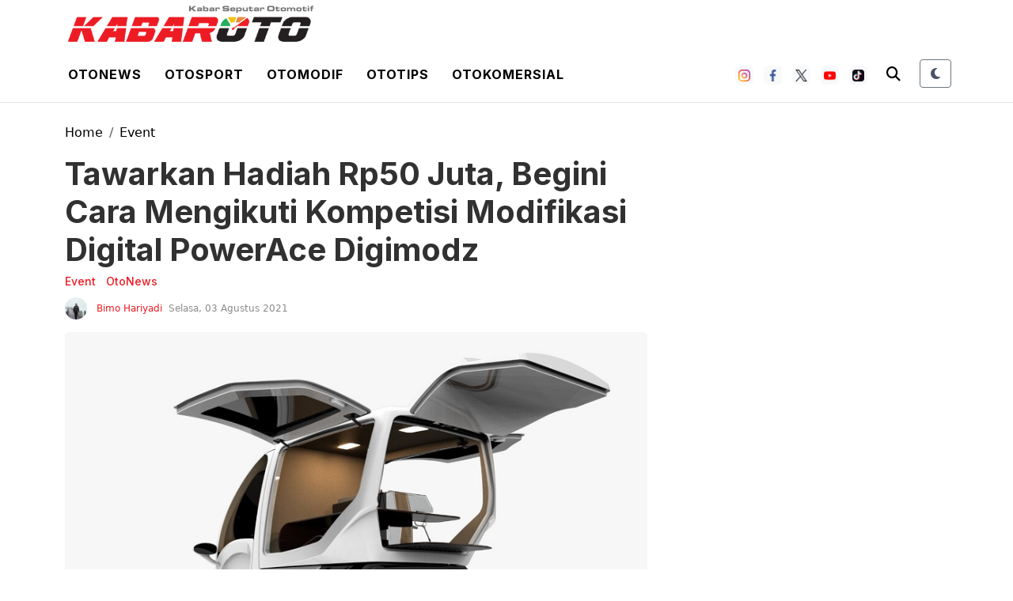

--- FILE ---
content_type: text/html; charset=UTF-8
request_url: https://kabaroto.com/post/read/tawarkan-hadiah-rp50-juta-begini-cara-mengikuti-kompetisi-modifikasi-digital-powerace-digimodz
body_size: 15890
content:
<!DOCTYPE html>
<html lang="id" data-theme="light">
  <head>
      
    <title>Tawarkan Hadiah Rp50 Juta, Begini Cara Mengikuti Kompetisi Modifikasi Digital PowerAce Digimodz - kabaroto</title>
<meta content="index,follow" name="googlebot-news">
<meta content="index,follow" name="googlebot">
<meta name="robots" content="index, follow">
<meta name="robots" content="max-image-preview:large">
<meta name="theme-color" content="#333333">
<meta content="id" name="language">
<meta content="id" name="geo.country">
<meta http-equiv="content-language" content="In-Id">
<meta content="Indonesia" name="geo.placename">
<meta charset="utf-8">
<meta content="IE=edge,chrome=1" http-equiv="X-UA-Compatible">
<meta name="viewport" content="width=device-width, initial-scale=1.0">
<meta name="generator" content="AdminCI">
<meta name="alexaVerifyID" content="KxK0 bJ4CzT1MlLspWnXwc1NSc8">
<meta name="google-site-verification" content="Ecyit2pIq4nIwbi0AYGrIuTP3 LqDmPpds2hz qUugI">
<meta name="msvalidate.01" content="994E2C8E94E24C3A33B904D895E5238F">
<meta name="p:domain_verify" content="08d0b45bbc26ea03a4cd99c756eef871">
<meta name="yandex-verification" content="6698896205bb713f">
<meta property="fb:app_id" content="1111763040820335">
<meta property="fb:pages" content="658991920887873">
<meta property="og:site_name" content="kabaroto">
<meta property="article:modified_time" content="2021-08-03T06:28:34+07:00">
<meta property="article:published_time" content="2021-08-03T06:28:34+07:00">
<meta property="article:publisher" content="658991920887873">
<meta name="description" content="Kementerian Perindustrian  Kemenperin  Republik Indonesia, PT Dharma Polimetal selaku produsen kendaraan roda tiga listrik PowerAce, dan National Modificator  8230 ">
<meta name="keywords" content="Tawarkan Hadiah Rp50 Juta, Begini Cara Mengikuti Kompetisi Modifikasi Digital PowerAce Digimodz, owerAce Digimodz, Andre Mulyadi, selaku IMX Project Director">
<meta itemprop="image" content="https://cdn-jk01.kabaroto.com/media/60/b6/be/60b6bed14dc641d9b137d8ae472b5b6e.jpeg">
<meta property="og:description" content="Kementerian Perindustrian  Kemenperin  Republik Indonesia, PT Dharma Polimetal selaku produsen kendaraan roda tiga listrik PowerAce, dan National Modificator  8230 ">
<meta property="og:image" content="https://cdn-jk01.kabaroto.com/media/60/b6/be/60b6bed14dc641d9b137d8ae472b5b6e_800x450.jpeg">
<meta property="og:title" content="Tawarkan Hadiah Rp50 Juta, Begini Cara Mengikuti Kompetisi Modifikasi Digital PowerAce Digimodz">
<meta property="og:type" content="article">
<meta property="og:url" content="https://kabaroto.com/post/read/tawarkan-hadiah-rp50-juta-begini-cara-mengikuti-kompetisi-modifikasi-digital-powerace-digimodz">
<meta property="og:updated_time" content="2021-08-03T06:28:34+07:00">
<meta name="twitter:card" content="summary_large_image">
<meta name="twitter:description" content="Kementerian Perindustrian  Kemenperin  Republik Indonesia, PT Dharma Polimetal selaku produsen kendaraan roda tiga listrik PowerAce, dan National Modificator  8230 ">
<meta name="twitter:image:src" content="https://cdn-jk01.kabaroto.com/media/60/b6/be/60b6bed14dc641d9b137d8ae472b5b6e_800x450.jpeg">
<meta name="twitter:title" content="Tawarkan Hadiah Rp50 Juta, Begini Cara Mengikuti Kompetisi Modifikasi Digital PowerAce Digimodz">
<meta name="twitter:url" content="https://kabaroto.com/post/read/tawarkan-hadiah-rp50-juta-begini-cara-mengikuti-kompetisi-modifikasi-digital-powerace-digimodz">
<link href="https://kabaroto.com/themes/2024/img/logo/shortcut-icon.png" rel="shortcut icon">
<link href="https://kabaroto.com/themes/2024/img/logo/apple-touch-icon.png" rel="apple-touch-icon">
<link href="https://kabaroto.com/themes/2024/img/logo/apple-touch-icon-72x72.png" rel="apple-touch-icon" sizes="72x72">
<link href="https://kabaroto.com/themes/2024/img/logo/apple-touch-icon-114x114.png" rel="apple-touch-icon" sizes="114x114">
<link href="https://kabaroto.com/feed.xml" rel="alternate" title="Berita Otomotif Terkini dan Komunitas Otomotif Indonesia" type="application/rss+xml">
<link href="https://kabaroto.com/post/read/tawarkan-hadiah-rp50-juta-begini-cara-mengikuti-kompetisi-modifikasi-digital-powerace-digimodz" rel="canonical">
<link rel="amphtml" href="https://kabaroto.com/post/amp/tawarkan-hadiah-rp50-juta-begini-cara-mengikuti-kompetisi-modifikasi-digital-powerace-digimodz">
<script type="application/ld+json">{"@context":"http://schema.org","@type":"WebSite","url":"https://kabaroto.com/","description":"Menyajikan berita otomotif terkini seputar komunitas, modifikasi, event, produk, tips, harga mobil dan motor terbaru dari dalam maupun luar negeri.","headline":"Berita Otomotif Terkini dan Komunitas Otomotif Indonesia","publisher":{"@type":"Organization","name":"kabaroto","logo":{"@type":"ImageObject","url":"https://kabaroto.com/themes/2024/img/logo/logo.png"}},"name":"kabaroto","potentialAction":{"@type":"SearchAction","target":"https://kabaroto.com/search?q={search_term_string}","query-input":"required name=search_term_string"}}</script>
<script type="application/ld+json">{"@context":"http://schema.org","@type":"NewsArticle","author":{"@type":"Person","name":"Benny Suryakusumah","url":"https://kabaroto.com/user/benny"},"dateModified":"2021-08-03T06:28:34+07:00","datePublished":"2021-08-03T06:28:34+07:00","description":" Kementerian Perindustrian  Kemenperin  Republik Indonesia, PT Dharma Polimetal selaku produsen kendaraan roda tiga listrik PowerAce, dan National Modificator Aftermarket Association  NMAA  mengadakan kegiatan Kemenperin PowerAce Digimodz.    Ajang ini merupakan kompetisi modifikasi digital, dimana desainer-desainer otomotif memberi gagasan konsep modifikasi kendaraan roda tiga PowerAce kepada pelaku Usaha Mikro, Kecil, dan Menengah  UMKM . Peserta Kemenperin PowerAce Digimodz boleh melakukan eksplorasi digital modifikasi pada setiap bagian PowerAce,","headline":"Tawarkan Hadiah Rp50 Juta, Begini Cara Mengikuti Kompetisi Modifikasi Digital PowerAce Digimodz","image":{"@type":"ImageObject","url":"https://cdn-jk01.kabaroto.com/media/60/b6/be/60b6bed14dc641d9b137d8ae472b5b6e_800x450.jpeg","height":450,"width":800},"thumbnailUrl":"https://cdn-jk01.kabaroto.com/media/60/b6/be/60b6bed14dc641d9b137d8ae472b5b6e_800x450.jpeg","articleBody":"Kabaroto.com - Kementerian Perindustrian (Kemenperin) Republik Indonesia, PT Dharma Polimetal selaku produsen kendaraan roda tiga listrik PowerAce, dan National Modificator Aftermarket Association (NMAA) mengadakan kegiatan Kemenperin PowerAce Digimodz.\r\nAjang ini merupakan kompetisi modifikasi digital, di mana desainer-desainer otomotif memberi gagasan konsep modifikasi kendaraan roda tiga PowerAce kepada pelaku Usaha Mikro, Kecil, dan Menengah (UMKM).\r\n\r\nPeserta Kemenperin PowerAce Digimodz boleh melakukan eksplorasi digital modifikasi pada setiap bagian PowerAce, ubahannya meliputi:\r\nA. Styling dengan mengubah desain tampak depan kendaraan, perubahan desain tampak belakang kendaraan, perubahan warna, pelek penambahan berbagai aksesori.\r\nB. Aplikasi sebagai penunjang produktivitas UMKM, yang dapat memberikan dampak atau nilai tambah bagi pelaku UMKM dalam menjalankan bisnisnya agar lebih efektif dan efisien secara waktu serta biaya.\r\n\r\nKompetisi ini akan berlangsung pada 2-30 Agustus 2021. Para pemenang, karyanya diseleksi menjadi lima besar dan diumumkan pada 15 September 2021 melalui Instagram @kemenperin_ri,@poweracemotor.id dan @nmaa_ind.\r\nPengumuman pemenang utama, akan dilakukan pada penyelenggaraan Indonesia Modification Expo (IMX) yang berlangsung secara virtual pada 2 Oktober 2021 mendatang. Bakal ada 2 karya digital modification pemenang utama yang akan dibuat ke unit asli PowerAce dan dipamerkan pada IMX 2021.\r\nAndre Mulyadi, selaku IMX Project Director menyatakan, NMAA dan IMX selalu mendukung semua program yang tujuannya untuk memajukan ekosistem otomotif nasional. Dengan kompetisi ini, dia berharap bisa menjadi wadah kegiatan positif bagi para desainer digital tanah air dalam berkontribusi nyata mendukung UMKM, di masa pandemik.\r\n\r\nHadiah yang disediakan untuk kompetisi PowerAce Digimodz adalah uang tunai sebesar Rp 50 juta dengan rincian. Jumlah tersebut dibagi untuk pemenang utama Rp 15 juta, pemenang kedua Rp 7,5 juta, pemenang social media favourite Rp 5 juta, serta karya terbaik 5 besar masing-masing Rp 2 juta. Pemenang utama dan kedua berhak membawa pulang Piala Menteri Perindustrian Republik Indonesia.\r\n\r\nBagi peserta yang ingin berpartisipasi hanya mengunduh formulir dan file gambar kendaraan roda tiga PowerAce pada website www.poweracedigimodz.com. Setelah itu membuat desain digital modification-nya secara offline, dan mengirim karya yang sudah selesai ke link yang disediakan.\r\n \r\n ","publisher":{"@type":"Organization","logo":{"@type":"ImageObject","url":"https://kabaroto.com/themes/2024/img/logo/shortcut-icon.png","width":192,"height":60},"name":"kabaroto"},"mainEntityOfPage":"https://kabaroto.com/post/read/tawarkan-hadiah-rp50-juta-begini-cara-mengikuti-kompetisi-modifikasi-digital-powerace-digimodz","name":"Tawarkan Hadiah Rp50 Juta, Begini Cara Mengikuti Kompetisi Modifikasi Digital PowerAce Digimodz","url":"https://kabaroto.com/post/read/tawarkan-hadiah-rp50-juta-begini-cara-mengikuti-kompetisi-modifikasi-digital-powerace-digimodz","dateCreated":"2021-08-03T05:54:36+07:00"}</script>
<script type="application/ld+json">{"@context":"http://schema.org","@type":"BreadcrumbList","itemListElement":[{"@type":"ListItem","position":1,"name":"Home","item":"https://kabaroto.com/"},{"@type":"ListItem","position":3,"name":"OtoNews","item":"https://kabaroto.com/post/category/otonews"},{"@type":"ListItem","position":3,"name":"Event","item":"https://kabaroto.com/post/category/event"}]}</script>

    <!-- Import Google Font -->
    <link rel="preconnect" href="https://fonts.googleapis.com">
    <link rel="preconnect" href="https://fonts.gstatic.com" crossorigin>
    <!-- Roboto -->
    <link href="https://fonts.googleapis.com/css2?family=Roboto:wght@100;300;400;500;700;900&display=swap" rel="stylesheet">
    <!-- Poppins -->
    <link href="https://fonts.googleapis.com/css2?family=Poppins:wght@100;200;300;400;500;600;700;800;900&display=swap" rel="stylesheet">
    <!-- Newsreader -->
    <link href="https://fonts.googleapis.com/css2?family=Newsreader:wght@200;300;400;500;600;700;800&display=swap" rel="stylesheet">
    
    <!-- Import Font Awesome -->
    <link rel="stylesheet" href="https://cdnjs.cloudflare.com/ajax/libs/font-awesome/6.4.0/css/all.min.css" integrity="sha512-iecdLmaskl7CVkqkXNQ/ZH/XLlvWZOJyj7Yy7tcenmpD1ypASozpmT/E0iPtmFIB46ZmdtAc9eNBvH0H/ZpiBw==" crossorigin="anonymous" referrerpolicy="no-referrer" />
    
    <!-- Import Animate CSS -->
    <link rel="stylesheet" href="https://kabaroto.com//themes/2024/css/animate/animate.min.css" />
	
	  <!-- Import Hamburgers CSS -->
    <link rel="stylesheet" href="https://kabaroto.com//themes/2024/css/hamburgers/hamburgers.css" />

    <!-- Import Bootstrap v5 CSS -->
    <link rel="stylesheet" href="https://kabaroto.com//themes/2024/css/bootstrap/bootstrap.min.css" />

    <!-- Import Owl Carousel CSS -->
    <link rel="stylesheet" href="https://kabaroto.com//themes/2024/css/owlcarousel/owl.carousel.min.css" />
    <link rel="stylesheet" href="https://kabaroto.com//themes/2024/css/owlcarousel/owl.theme.default.min.css" />

    <!-- Import Fancybox -->
    <link rel="stylesheet" href="https://cdn.jsdelivr.net/npm/@fancyapps/ui@4.0/dist/fancybox.css" />
    
    <!-- Import CSS -->
    <link rel="stylesheet" href="https://kabaroto.com//themes/2024/css/style-2.css?updated=1768820397"/>

    <!-- Import Dark Mode CSS -->
    <link rel="stylesheet" href="https://kabaroto.com//themes/2024/css/dark-mode.css?updated=1768820397"/>

    <!-- instagram -->
    <script async defer src="//platform.instagram.com/en_US/embeds.js"></script>

    <!-- Facebook Pixel Code -->
    <script>
      !function(f,b,e,v,n,t,s){if(f.fbq)return;n=f.fbq=function(){n.callMethod?
        n.callMethod.apply(n,arguments):n.queue.push(arguments)};if(!f._fbq)f._fbq=n;
        n.push=n;n.loaded=!0;n.version='2.0';n.queue=[];t=b.createElement(e);t.async=!0;
        t.src=v;s=b.getElementsByTagName(e)[0];s.parentNode.insertBefore(t,s)}(window,
        document,'script','https://connect.facebook.net/en_US/fbevents.js');
      fbq('init', '1657360794546430'); // Insert your pixel ID here.
      fbq('track', 'PageView');
    </script>
    <noscript><img height="1" width="1" style="display:none" src="https://www.facebook.com/tr?id=1657360794546430&ev=PageView&noscript=1" /></noscript>
    <!-- DO NOT MODIFY -->
    <!-- End Facebook Pixel Code -->

    <!-- Google Tag Manager -->
<script>(function(w,d,s,l,i){w[l]=w[l]||[];w[l].push({'gtm.start':
new Date().getTime(),event:'gtm.js'});var f=d.getElementsByTagName(s)[0],
j=d.createElement(s),dl=l!='dataLayer'?'&l='+l:'';j.async=true;j.src=
'https://www.googletagmanager.com/gtm.js?id='+i+dl;f.parentNode.insertBefore(j,f);
})(window,document,'script','dataLayer','GTM-TB7KTJR8');</script>
<!-- End Google Tag Manager -->

<script async src="https://pagead2.googlesyndication.com/pagead/js/adsbygoogle.js?client=ca-pub-5861948137952215"
     crossorigin="anonymous"></script>

<!-- Google tag (gtag.js) -->
<script async src="https://www.googletagmanager.com/gtag/js?id=G-11DE1P73YY"></script>
<script>
  window.dataLayer = window.dataLayer || [];
  function gtag(){dataLayer.push(arguments);}
  gtag('js', new Date());

  gtag('config', 'G-11DE1P73YY');
</script>

<script async type="application/javascript"
        src="https://news.google.com/swg/js/v1/swg-basic.js"></script>
<script>
  (self.SWG_BASIC = self.SWG_BASIC || []).push( basicSubscriptions => {
    basicSubscriptions.init({
      type: "NewsArticle",
      isPartOfType: ["Product"],
      isPartOfProductId: "CAowne69DA:openaccess",
      clientOptions: { theme: "light", lang: "id" },
    });
  });
</script>
  </head>
  <body>

    <!-- Google Tag Manager (noscript) -->
    <noscript><iframe src="https://www.googletagmanager.com/ns.html?id=GTM-TB7KTJR8"
    height="0" width="0" style="display:none;visibility:hidden"></iframe></noscript>
    <!-- End Google Tag Manager (noscript) -->

        <!-- Navbar Header -->
    <header id="nav-header">
      <div id="header-logo" class="d-none d-lg-block">
        <div class="container px-2">
          <div class="d-flex">
            <a class="navbar-brand d-inline-flex me-0" href="/">
              <img src="https://kabaroto.com//themes/2024/img/logo/logo.png" alt="" srcset="" width="auto" height="60" class="theme-logo" data-light-src="https://kabaroto.com//themes/2024/img/logo/logo.png" data-dark-src="https://kabaroto.com//themes/2024/img/logo/ko-w.png">
            </a>
          </div>

        </div>
      </div>
      <nav id="header-top" class="navbar navbar-expand-lg navbar-light white top-0 border-bottom">
        <div class="container px-2">
          <div class="d-flex justify-content-between w-100 px-lg-0 align-items-center">
            <div class="d-inline-flex d-lg-none align-items-center py-2 h-100">
              <button id="btn-nav-header" class="hamburger hamburger--slider" type="button">
                <span class="hamburger-box">
                  <span class="hamburger-inner"></span>
                </span>
              </button>
            </div>
            <a class="navbar-brand d-inline-flex me-0 d-lg-none" href="/">
              <img src="https://kabaroto.com//themes/2024/img/logo/logo.png" alt="" srcset="" width="auto" height="36" class="theme-logo" data-light-src="https://kabaroto.com//themes/2024/img/logo/logo.png" data-dark-src="https://kabaroto.com//themes/2024/img/logo/ko-w.png">
            </a>
            <div class="d-none d-lg-inline-flex">
              <ul class="list-unstyled list-inline mb-0">
                <li class="list-inline-item">
                  <div class="btn-dropdown-otonews py-3 px-2">

                    <a href="https://kabaroto.com/post/category/otonews" class="text-black text-uppercase fw-700 text-decoration-none inter ls-1">Otonews</a>

                    <section id="dropdown-menu-otonews" class="border-1 border-bottom black">
                      <div class="container px-2">
                        <ul class="list-unstyled list-inline mb-0 d-inline-block">
                          <li class="list-inline-item"><a href="https://kabaroto.com/post/category/mobil" class="d-inline-block py-2 px-2 text-white text-uppercase fw-600 text-decoration-none inter">Mobil</a></li>
                          <li class="list-inline-item"><a href="https://kabaroto.com/post/category/motor" class="d-inline-block py-2 px-2 text-white text-uppercase fw-600 text-decoration-none inter">Motor</a></li>
                          <li class="list-inline-item"><a href="https://kabaroto.com/post/category/konsep" class="d-inline-block py-2 px-2 text-white text-uppercase fw-600 text-decoration-none inter">Konsep</a></li>
                          <li class="list-inline-item"><a href="https://kabaroto.com/post/category/event" class="d-inline-block py-2 px-2 text-white text-uppercase fw-600 text-decoration-none inter">Event</a></li>
                          <li class="list-inline-item"><a href="https://kabaroto.com/post/category/eksekutif" class="d-inline-block py-2 px-2 text-white text-uppercase fw-600 text-decoration-none inter">Eksekutif</a></li>
                          <li class="list-inline-item"><a href="https://kabaroto.com/post/category/jip" class="d-inline-block py-2 px-2 text-white text-uppercase fw-600 text-decoration-none inter">Jip</a></li>
                        </ul>
                      </div>
                    </section>

                  </div>
                </li>
                <li class="list-inline-item">
                  <div class="btn-dropdown-otosport py-3 px-2">

                    <a href="https://kabaroto.com/post/category/otosport" class="text-black text-uppercase fw-700 text-decoration-none inter ls-1">Otosport</a>

                    <section id="dropdown-menu-otosport" class="border-1 border-bottom black">
                      <div class="container px-2">
                        <ul class="list-unstyled list-inline mb-0 d-inline-block">
                          <li class="list-inline-item"><a href="https://kabaroto.com/post/category/formula-one" class="d-inline-block py-2 px-2 text-white text-uppercase fw-600 text-decoration-none inter">Formula One</a></li>
                          <li class="list-inline-item"><a href="https://kabaroto.com/post/category/motogp" class="d-inline-block py-2 px-2 text-white text-uppercase fw-600 text-decoration-none inter">MotoGP</a></li>
                          <li class="list-inline-item"><a href="https://kabaroto.com/post/category/reli" class="d-inline-block py-2 px-2 text-white text-uppercase fw-600 text-decoration-none inter">Reli</a></li>
                          <li class="list-inline-item"><a href="https://kabaroto.com/post/category/internasional" class="d-inline-block py-2 px-2 text-white text-uppercase fw-600 text-decoration-none inter">Internasional</a></li>
                          <li class="list-inline-item"><a href="https://kabaroto.com/post/category/nasional" class="d-inline-block py-2 px-2 text-white text-uppercase fw-600 text-decoration-none inter">Nasional</a></li>
                        </ul>
                      </div>
                    </section>

                  </div>
                </li>
                <li class="list-inline-item">
                  <div class="btn-dropdown-otomodif py-3 px-2">

                    <a href="https://kabaroto.com/post/category/otomodif" class="text-black text-uppercase fw-700 text-decoration-none inter ls-1">Otomodif</a>

                    <section id="dropdown-menu-otomodif" class="border-1 border-bottom black">
                      <div class="container px-2">
                        <ul class="list-unstyled list-inline mb-0 d-inline-block">
                          <li class="list-inline-item"><a href="https://kabaroto.com/post/category/komunitas-mobil" class="d-inline-block py-2 px-2 text-white text-uppercase fw-600 text-decoration-none inter">Custom Mobil</a></li>
                          <li class="list-inline-item"><a href="https://kabaroto.com/post/category/komunitas-motor" class="d-inline-block py-2 px-2 text-white text-uppercase fw-600 text-decoration-none inter">Custom Motor</a></li>
                          <li class="list-inline-item"><a href="https://kabaroto.com/post/category/restorasi" class="d-inline-block py-2 px-2 text-white text-uppercase fw-600 text-decoration-none inter">Restorasi</a></li>
                        </ul>
                      </div>
                    </section>

                  </div>
                </li>
                <li class="list-inline-item">
                  <div class="btn-dropdown-ototips py-3 px-2">

                    <a href="https://kabaroto.com/post/category/ototips" class="text-black text-uppercase fw-700 text-decoration-none inter ls-1">Ototips</a>

                    <section id="dropdown-menu-ototips" class="border-1 border-bottom black">
                      <div class="container px-2">
                        <ul class="list-unstyled list-inline mb-0 d-inline-block">
                          <li class="list-inline-item"><a href="https://kabaroto.com/post/category/tips-mobil" class="d-inline-block py-2 px-2 text-white text-uppercase fw-600 text-decoration-none inter">Tips Mobil</a></li>
                          <li class="list-inline-item"><a href="https://kabaroto.com/post/category/tips-motor" class="d-inline-block py-2 px-2 text-white text-uppercase fw-600 text-decoration-none inter">Tips Motor</a></li>
                          <li class="list-inline-item"><a href="https://kabaroto.com/post/category/bengkel-mobil" class="d-inline-block py-2 px-2 text-white text-uppercase fw-600 text-decoration-none inter">Bengkel Mobil</a></li>
                          <li class="list-inline-item"><a href="https://kabaroto.com/post/category/bengkel-motor" class="d-inline-block py-2 px-2 text-white text-uppercase fw-600 text-decoration-none inter">Bengkel Motor</a></li>
                        </ul>
                      </div>
                    </section>

                  </div>
                </li>
                <li class="list-inline-item">
                  <div class="btn-dropdown-otokomersial py-3 px-2">

                    <a href="https://kabaroto.com/post/category/otokomersial" class="text-black text-uppercase fw-700 text-decoration-none inter ls-1">Otokomersial</a>

                  </div>
                </li>
              </ul>

            </div>
            <div class="d-inline-flex flex-row align-items-center">
              <div class="d-none d-lg-inline-flex flex-row align-items-center me-2">
                <ul class="list-unstyled list-inline mb-0 social-media-header-list">
                  <li class="list-inline-item me-2"><a target="_blank" href="https://www.instagram.com/kabarotocom/" class="py-1 px-1 btn btn-white border-0 bg-light"><img src="https://kabaroto.com//themes/2024/img/icon-sosmed/ico-ig.png" alt="" srcset="" width="15" height="15"></a></li>
                  <li class="list-inline-item me-2"><a target="_blank" href="https://www.facebook.com/kabarotocom" class="py-1 px-1 btn btn-white border-0 bg-light"><img src="https://kabaroto.com//themes/2024/img/icon-sosmed/ico-fb.png" alt="" srcset="" width="15" height="15"></a></li>
                  <li class="list-inline-item me-2"><a target="_blank" href="https://twitter.com/kabarotocom" class="py-1 px-1 btn btn-white border-0 bg-light"><img src="https://kabaroto.com//themes/2024/img/icon-sosmed/ico-tw.png" alt="" srcset="" width="15" height="15"></a></li>
                  <li class="list-inline-item me-2"><a target="_blank" href="https://www.youtube.com/channel/UClPN_6a-bqQctr-L0-Naxew/featured" class="py-1 px-1 btn btn-white border-0 bg-light"><img src="https://kabaroto.com//themes/2024/img/icon-sosmed/ico-yt.png" alt="" srcset="" width="15" height="15"></a></li>
                  <li class="list-inline-item me-2"><a target="_blank" href="https://www.tiktok.com/@kabarotocom" class="py-1 px-1 btn btn-white border-0 bg-light"><img src="https://kabaroto.com//themes/2024/img/icon-sosmed/ico-tt.png" alt="" srcset="" width="15" height="15"></a></li>
                </ul>
              </div>

              <div class="d-inline-flex">
                <div class="search-mobile d-inline-flex">
                  <button type="button" class="py-2 px-2 d-inline-block bg-transparent border-0" data-bs-toggle="modal" data-bs-target="#modalSearch">
                    <i class="fas fa-search theme-text-color" style="font-size: 18px;"></i>
                  </button>
                </div>
  
                <!-- Theme Toggle Button -->
                <div class="d-inline-flex ms-3">
                  <button id="theme-toggle" class="btn btn-sm btn-outline-secondary theme-toggle-btn" title="Toggle Dark Mode">
                    <div class="theme-icon">
                      <i class="fas fa-moon moon-icon"></i>
                      <i class="fas fa-sun sun-icon d-none"></i>
                    </div>
                  </button>
                </div>
              </div>
            </div>
          </div>
        </div>
      </nav>
      <nav id="header-top-mobile" class="navbar navbar-expand-lg navbar-light white d-lg-none border border-bottom">
        <div class="container px-2">
          <div class="d-flex justify-content-between w-100 px-lg-0 align-items-center">
            <div class="d-inline-flex d-lg-none align-items-center py-2 h-100">
              <button id="btn-nav-header-mobile" class="hamburger hamburger--slider" type="button">
                <span class="hamburger-box">
                  <span class="hamburger-inner"></span>
                </span>
              </button>
            </div>
            <a class="navbar-brand d-inline-flex me-0" href="/">
              <img src="https://kabaroto.com//themes/2024/img/logo/logo.png" alt="" srcset="" width="auto" height="36" class="theme-logo" data-light-src="https://kabaroto.com//themes/2024/img/logo/logo.png" data-dark-src="https://kabaroto.com//themes/2024/img/logo/ko-w.png">
            </a>
            <div class="search-top d-none d-lg-inline-flex">
              <form action="https://kabaroto.com/search" method="POST" accept-charset="utf-8" enctype="multipart/form-data">
                <input type="hidden" name="csrf_test_name" value="0b69cc99dd72090332e2c856d3d64d1c">                <input class="roboto py-2 px-3" type="text" name="q">
                <input type="text" class="roboto py-2 px-3" placeholder="Cari Berita" name="q" />
                <button type="submit" class="py-2 px-4 d-inline-block">
                  <i class="fas fa-search theme-text-color" style="font-size: 16px;"></i>
                </button>
              </form>
            </div>

            <div class="d-inline-flex d-lg-none">
              <div class="search-mobile d-inline-flex d-lg-none">
                <button type="button" class="py-2 px-2 d-inline-block bg-transparent border-0" data-bs-toggle="modal" data-bs-target="#modalSearch">
                  <i class="fas fa-search theme-text-color" style="font-size: 16px;"></i>
                </button>
              </div>

              <!-- Mobile Theme Toggle Button -->
              <div class="d-inline-flex d-lg-none ms-2">
                <button id="theme-toggle-mobile" class="btn btn-sm btn-outline-secondary theme-toggle-btn" title="Toggle Dark Mode">
                  <div class="theme-icon">
                    <i class="fas fa-moon moon-icon"></i>
                    <i class="fas fa-sun sun-icon d-none"></i>
                  </div>
                </button>
              </div>
            </div>
          </div>
        </div>
      </nav>
      <nav id="header-menu" class="navbar navbar-expand-lg navbar-light white d-none">
        <div class="container px-2">
          <div class="d-flex justify-content-between align-items-center w-100 px-0">
            <a id="logo-header-menu" class="navbar-brand d-none d-lg-inline-flex me-0" href="https://kabaroto.com/">
              <img src="https://kabaroto.com//themes/2024/img/logo/logo.png" alt="" srcset="" width="auto" height="36" class="theme-logo" data-light-src="https://kabaroto.com//themes/2024/img/logo/logo.png" data-dark-src="https://kabaroto.com//themes/2024/img/logo/ko-w.png">
            </a>

            <ul class="list-unstyled list-inline mb-0">
              <li class="list-inline-item">
                <div class="btn-dropdown-otonews py-3 px-2">

                  <a href="https://kabaroto.com/post/category/otonews" class="text-black text-uppercase fw-700 text-decoration-none inter ls-1">Otonews</a>

                  <section id="dropdown-menu-otonews" class="border-1 border-bottom black">
                    <div class="container px-2 text-center">
                      <ul class="list-unstyled list-inline mb-0 d-inline-block">
                        <li class="list-inline-item"><a href="https://kabaroto.com/post/category/mobil" class="d-inline-block py-2 px-2 text-white text-uppercase fw-600 text-decoration-none inter">Mobil</a></li>
                        <li class="list-inline-item"><a href="https://kabaroto.com/post/category/motor" class="d-inline-block py-2 px-2 text-white text-uppercase fw-600 text-decoration-none inter">Motor</a></li>
                        <li class="list-inline-item"><a href="https://kabaroto.com/post/category/konsep" class="d-inline-block py-2 px-2 text-white text-uppercase fw-600 text-decoration-none inter">Konsep</a></li>
                        <li class="list-inline-item"><a href="https://kabaroto.com/post/category/event" class="d-inline-block py-2 px-2 text-white text-uppercase fw-600 text-decoration-none inter">Event</a></li>
                        <li class="list-inline-item"><a href="https://kabaroto.com/post/category/eksekutif" class="d-inline-block py-2 px-2 text-white text-uppercase fw-600 text-decoration-none inter">Eksekutif</a></li>
                        <li class="list-inline-item"><a href="https://kabaroto.com/post/category/jip" class="d-inline-block py-2 px-2 text-white text-uppercase fw-600 text-decoration-none inter">Jip</a></li>
                      </ul>
                    </div>
                  </section>

                </div>
              </li>
              <li class="list-inline-item">
                <div class="btn-dropdown-otosport py-3 px-2">

                  <a href="https://kabaroto.com/post/category/otosport" class="text-black text-uppercase fw-700 text-decoration-none inter ls-1">Otosport</a>

                  <section id="dropdown-menu-otosport" class="border-1 border-bottom black">
                    <div class="container px-2 text-center">
                      <ul class="list-unstyled list-inline mb-0 d-inline-block">
                        <li class="list-inline-item"><a href="https://kabaroto.com/post/category/formula-one" class="d-inline-block py-2 px-2 text-white text-uppercase fw-600 text-decoration-none inter">Formula One</a></li>
                        <li class="list-inline-item"><a href="https://kabaroto.com/post/category/motogp" class="d-inline-block py-2 px-2 text-white text-uppercase fw-600 text-decoration-none inter">MotoGP</a></li>
                        <li class="list-inline-item"><a href="https://kabaroto.com/post/category/reli" class="d-inline-block py-2 px-2 text-white text-uppercase fw-600 text-decoration-none inter">Reli</a></li>
                        <li class="list-inline-item"><a href="https://kabaroto.com/post/category/internasional" class="d-inline-block py-2 px-2 text-white text-uppercase fw-600 text-decoration-none inter">Internasional</a></li>
                        <li class="list-inline-item"><a href="https://kabaroto.com/post/category/nasional" class="d-inline-block py-2 px-2 text-white text-uppercase fw-600 text-decoration-none inter">Nasional</a></li>
                      </ul>
                    </div>
                  </section>

                </div>
              </li>
              <li class="list-inline-item">
                <div class="btn-dropdown-otomodif py-3 px-2">

                  <a href="https://kabaroto.com/post/category/otomodif" class="text-black text-uppercase fw-700 text-decoration-none inter ls-1">Otomodif</a>

                  <section id="dropdown-menu-otomodif" class="border-1 border-bottom black">
                    <div class="container px-2 text-center">
                      <ul class="list-unstyled list-inline mb-0 d-inline-block">
                        <li class="list-inline-item"><a href="https://kabaroto.com/post/category/komunitas-mobil" class="d-inline-block py-2 px-2 text-white text-uppercase fw-600 text-decoration-none inter">Custom Mobil</a></li>
                        <li class="list-inline-item"><a href="https://kabaroto.com/post/category/komunitas-motor" class="d-inline-block py-2 px-2 text-white text-uppercase fw-600 text-decoration-none inter">Custom Motor</a></li>
                        <li class="list-inline-item"><a href="https://kabaroto.com/post/category/restorasi" class="d-inline-block py-2 px-2 text-white text-uppercase fw-600 text-decoration-none inter">Restorasi</a></li>
                      </ul>
                    </div>
                  </section>

                </div>
              </li>
              <li class="list-inline-item">
                <div class="btn-dropdown-ototips py-3 px-2">

                  <a href="https://kabaroto.com/post/category/ototips" class="text-black text-uppercase fw-700 text-decoration-none inter ls-1">Ototips</a>

                  <section id="dropdown-menu-ototips" class="border-1 border-bottom black">
                    <div class="container px-2 text-center">
                      <ul class="list-unstyled list-inline mb-0 d-inline-block">
                        <li class="list-inline-item"><a href="https://kabaroto.com/post/category/tips-mobil" class="d-inline-block py-2 px-2 text-white text-uppercase fw-600 text-decoration-none inter">Tips Mobil</a></li>
                        <li class="list-inline-item"><a href="https://kabaroto.com/post/category/tips-motor" class="d-inline-block py-2 px-2 text-white text-uppercase fw-600 text-decoration-none inter">Tips Motor</a></li>
                        <li class="list-inline-item"><a href="https://kabaroto.com/post/category/bengkel-mobil" class="d-inline-block py-2 px-2 text-white text-uppercase fw-600 text-decoration-none inter">Bengkel Mobil</a></li>
                        <li class="list-inline-item"><a href="https://kabaroto.com/post/category/bengkel-motor" class="d-inline-block py-2 px-2 text-white text-uppercase fw-600 text-decoration-none inter">Bengkel Motor</a></li>
                      </ul>
                    </div>
                  </section>

                </div>
              </li>
              <li class="list-inline-item">
                <div class="btn-dropdown-otokomersial py-3 px-2">

                  <a href="https://kabaroto.com/post/category/otokomersial" class="text-black text-uppercase fw-700 text-decoration-none inter ls-1">Otokomersial</a>

                </div>
              </li>
            </ul>
            <div class="d-inline-flex flex-row align-items-center">
              <div class="d-none d-lg-inline-flex flex-row align-items-center me-2">
                <ul class="list-unstyled list-inline mb-0 social-media-header-list">
                  <li class="list-inline-item me-2"><a target="_blank" href="https://www.instagram.com/kabarotocom/" class="py-1 px-1 btn btn-white border-0 bg-light"><img src="https://kabaroto.com//themes/2024/img/icon-sosmed/ico-ig.png" alt="" srcset="" width="15" height="15"></a></li>
                  <li class="list-inline-item me-2"><a target="_blank" href="https://www.facebook.com/kabarotocom" class="py-1 px-1 btn btn-white border-0 bg-light"><img src="https://kabaroto.com//themes/2024/img/icon-sosmed/ico-fb.png" alt="" srcset="" width="15" height="15"></a></li>
                  <li class="list-inline-item me-2"><a target="_blank" href="https://twitter.com/kabarotocom" class="py-1 px-1 btn btn-white border-0 bg-light"><img src="https://kabaroto.com//themes/2024/img/icon-sosmed/ico-tw.png" alt="" srcset="" width="15" height="15"></a></li>
                  <li class="list-inline-item me-2"><a target="_blank" href="https://www.youtube.com/channel/UClPN_6a-bqQctr-L0-Naxew/featured" class="py-1 px-1 btn btn-white border-0 bg-light"><img src="https://kabaroto.com//themes/2024/img/icon-sosmed/ico-yt.png" alt="" srcset="" width="15" height="15"></a></li>
                  <li class="list-inline-item me-2"><a target="_blank" href="https://www.tiktok.com/@kabarotocom" class="py-1 px-1 btn btn-white border-0 bg-light"><img src="https://kabaroto.com//themes/2024/img/icon-sosmed/ico-tt.png" alt="" srcset="" width="15" height="15"></a></li>
                </ul>
              </div>

              <!-- Header Menu Theme Toggle Button -->
              <div class="d-none d-lg-inline-flex me-3">
                <button id="theme-toggle-header-menu" class="btn btn-sm btn-outline-secondary theme-toggle-btn" title="Toggle Dark Mode">
                  <div class="theme-icon">
                    <i class="fas fa-moon moon-icon"></i>
                    <i class="fas fa-sun sun-icon d-none"></i>
                  </div>
                </button>
              </div>

              <div class="search-mobile d-inline-flex">
                <button type="button" class="py-2 px-2 d-inline-block bg-transparent border-0" data-bs-toggle="modal" data-bs-target="#modalSearch">
                  <i class="fas fa-search theme-text-color" style="font-size: 18px;"></i>
                </button>
              </div>
            </div>
          </div>
        </div>
      </nav>
      <nav id="nav-header-mobile" class="navbar navbar-expand-lg navbar-light white d-block d-lg-none">
        <div class="container-fluid h-100">
          <div class="d-flex w-100 flex-column h-100">
            <ul class="list-unstyled mb-0">
              <li class="mb-3">
                <a href="https://kabaroto.com/post/category/otonews" class="fs-14 py-1 px-2 text-color-title text-uppercase text-decoration-none inter fw-700 ls-1">
                  <img src="https://kabaroto.com//themes/2024/img/icon-menu/otonews.svg" alt="" width="18" height="18" class="me-2 theme-switchable-icon" data-light-src="https://kabaroto.com//themes/2024/img/icon-menu/otonews.svg" data-dark-src="https://kabaroto.com//themes/2024/img/icon-menu/otonews-w.svg">
                  Otonews
                </a>
              </li>
              <li class="mb-3">
                <a href="https://kabaroto.com/post/category/otosport" class="fs-14 py-1 px-2 text-color-title text-uppercase text-decoration-none inter fw-700 ls-1">
                  <img src="https://kabaroto.com//themes/2024/img/icon-menu/otosport.svg" alt="" width="18" height="18" class="me-2 theme-switchable-icon" data-light-src="https://kabaroto.com//themes/2024/img/icon-menu/otosport.svg" data-dark-src="https://kabaroto.com//themes/2024/img/icon-menu/otosport-w.svg">
                  Otosport
                </a>
              </li>
              <li class="mb-3">
                <a href="https://kabaroto.com/post/category/otomodif" class="fs-14 py-1 px-2 text-color-title text-uppercase text-decoration-none inter fw-700 ls-1">
                  <img src="https://kabaroto.com//themes/2024/img/icon-menu/otomodif.svg" alt="" width="18" height="18" class="me-2 theme-switchable-icon" data-light-src="https://kabaroto.com//themes/2024/img/icon-menu/otomodif.svg" data-dark-src="https://kabaroto.com//themes/2024/img/icon-menu/otomodif-w.svg">
                  Otomodif
                </a>
              </li>
              <li class="mb-3">
                <a href="https://kabaroto.com/post/category/ototips" class="fs-14 py-1 px-2 text-color-title text-uppercase text-decoration-none inter fw-700 ls-1">
                  <img src="https://kabaroto.com//themes/2024/img/icon-menu/ototips.svg" alt="" width="18" height="18" class="me-2 theme-switchable-icon" data-light-src="https://kabaroto.com//themes/2024/img/icon-menu/ototips.svg" data-dark-src="https://kabaroto.com//themes/2024/img/icon-menu/ototips-w.svg">
                  Ototips
                </a>
              </li>
              <li class="mb-3">
                <a href="https://kabaroto.com/post/category/otokomersial" class="fs-14 py-1 px-2 text-color-title text-uppercase text-decoration-none inter fw-700 ls-1">
                  <img src="https://kabaroto.com//themes/2024/img/icon-menu/otokomersial.svg" alt="" width="18" height="18" class="me-2 theme-switchable-icon" data-light-src="https://kabaroto.com//themes/2024/img/icon-menu/otokomersial.svg" data-dark-src="https://kabaroto.com//themes/2024/img/icon-menu/otokomersial-w.svg">
                  Otokomersial
                </a>
              </li>
              <!-- <li class="mb-3">
                <a href="#collapseGaleri" class="fs-14 py-1 px-2 text-color-title text-uppercase text-decoration-none inter fw-300 ls-1" data-bs-toggle="collapse" role="button" aria-expanded="false" aria-controls="collapseGaleri">
                  <img src="https://kabaroto.com//themes/2024/img/icon-menu/otokomersial.png" alt="" width="18" height="18" class="me-2">
                  Otokomersial
                </a>
                <div class="collapse" id="collapseGaleri">
                  <div class="card card-body border-0 pb-0">
                    <ul class="mb-0 list-style-dics ps-3">
                      <li class="mb-3"><a href="https://kabaroto.com/post/category/infografis" class="fs-12 d-inline-block py-1 px-2 text-color-title text-uppercase text-decoration-none inter fw-300 ls-1">Infografis</a></li>
                      <li class="mb-3"><a href="https://kabaroto.com/post/category/video" class="fs-12 d-inline-block py-1 px-2 text-color-title text-uppercase text-decoration-none inter fw-300 ls-1">Video</a></li>
                      <li class="mb-3"><a href="https://kabaroto.com/post/category/foto" class="fs-12 d-inline-block py-1 px-2 text-color-title text-uppercase text-decoration-none inter fw-300 ls-1">Foto</a></li>
                    </ul>
                  </div>
                </div>
              </li> -->
              <!-- <li class="mb-3">
                <a href="https://kabaroto.com/post/category/hiburan-gaya-hidup" class="fs-14 py-1 px-2 text-color-title text-uppercase text-decoration-none inter fw-300 ls-1">
                  <img src="https://kabaroto.com//themes/2024/img/icon-menu/ototren.png" alt="" width="18" height="18" class="me-2">
                  Ototren
                </a>
              </li>
              <li class="mb-3">
                <a href="https://kabaroto.com/post/category/merah-putih-kasih" class="fs-14 py-1 px-2 text-color-title text-uppercase text-decoration-none inter fw-300 ls-1">
                  <img src="https://kabaroto.com//themes/2024/img/icon-menu/otobrand.png" alt="" width="18" height="18" class="me-2">
                  Otobrand
                </a>
              </li> -->
            </ul>
            <div class="d-flex mt-auto flex-column">
              <div class="w-100 line gray-light mb-2"></div>
              <div class="row justify-content-start align-items-center">
                <div class="col-6 text-center">
                  <a href="https://www.merahputih.com/" target="_blank">
                    <img src="https://kabaroto.com//themes/2024/img/logo/mp.png" alt="" height="20" class="w-auto mb-3 theme-logo" data-light-src="https://kabaroto.com//themes/2024/img/logo/mp.png" data-dark-src="https://kabaroto.com//themes/2024/img/logo/mp-w.png">
                  </a>
                </div>
                <div class="col-6 text-center">
                  <a href="https://kabaroto.com/" target="_blank">
                    <img src="https://kabaroto.com//themes/2024/img/logo/bs.png" alt="" height="20" class="w-auto mb-3 theme-logo" data-light-src="https://kabaroto.com//themes/2024/img/logo/bs.png" data-dark-src="https://kabaroto.com//themes/2024/img/logo/bs-w.png">
                  </a>
                </div>
                <div class="col-6 text-center">
                  <a href="https://side.merahputih.com/" target="_blank">
                    <img src="https://kabaroto.com//themes/2024/img/logo/side.png" alt="" height="20" class="w-auto mb-3 theme-logo" data-light-src="https://kabaroto.com//themes/2024/img/logo/side.png" data-dark-src="https://kabaroto.com//themes/2024/img/logo/side-w.png">
                  </a>
                </div>
                <div class="col-6 text-center">
                  <a href="https://www.kamibijak.com/" target="_blank">
                    <img src="https://kabaroto.com//themes/2024/img/logo/kb.png" alt="" height="20" class="w-auto mb-3 theme-logo" data-light-src="https://kabaroto.com//themes/2024/img/logo/kb.png" data-dark-src="https://kabaroto.com//themes/2024/img/logo/kb-w.png">
                  </a>
                </div>
                <div class="col-6 text-center">
                  <a href="https://esports.merahputih.com/" target="_blank">
                    <img src="https://kabaroto.com//themes/2024/img/logo/esports.png" alt="" height="20" class="w-auto mb-3 theme-logo" data-light-src="https://kabaroto.com//themes/2024/img/logo/esports.png" data-dark-src="https://kabaroto.com//themes/2024/img/logo/esports-w.png">
                  </a>
                </div>
                <div class="col-6 text-center">
                  <a href="https://iqra.merahputih.com/" target="_blank">
                    <img src="https://kabaroto.com//themes/2024/img/logo/iqra.png" alt="" height="20" class="w-auto mb-3 theme-logo" data-light-src="https://kabaroto.com//themes/2024/img/logo/iqra.png" data-dark-src="https://kabaroto.com//themes/2024/img/logo/iqra-w.png">
                  </a>
                </div>

              </div>
              <div class="w-100 line gray-light mb-2"></div>
              <ul class="list-unstyled list-inline mb-2 text-center social-media-header-list">
                <li class="list-inline-item"><a target="_blank" href="https://www.instagram.com/kabarotocom/" class="py-1 px-1 btn btn-white border-0 bg-light"><img src="https://kabaroto.com//themes/2024/img/icon-sosmed/ico-ig.png" alt="" srcset="" width="25" height="25"></a></li>
                <li class="list-inline-item"><a target="_blank" href="https://www.facebook.com/kabarotocom" class="py-1 px-1 btn btn-white border-0 bg-light"><img src="https://kabaroto.com//themes/2024/img/icon-sosmed/ico-fb.png" alt="" srcset="" width="25" height="25"></a></li>
                <li class="list-inline-item"><a target="_blank" href="https://twitter.com/kabarotocom" class="py-1 px-1 btn btn-white border-0 bg-light"><img src="https://kabaroto.com//themes/2024/img/icon-sosmed/ico-tw.png" alt="" srcset="" width="25" height="25"></a></li>
                <li class="list-inline-item"><a target="_blank" href="https://www.youtube.com/channel/UClPN_6a-bqQctr-L0-Naxew/featured" class="py-1 px-1 btn btn-white border-0 bg-light"><img src="https://kabaroto.com//themes/2024/img/icon-sosmed/ico-yt.png" alt="" srcset="" width="25" height="25"></a></li>
                <li class="list-inline-item"><a target="_blank" href="https://www.tiktok.com/@kabarotocom" class="py-1 px-1 btn btn-white border-0 bg-light"><img src="https://kabaroto.com//themes/2024/img/icon-sosmed/ico-tt.png" alt="" srcset="" width="25" height="25"></a></li>
              </ul>
              <div class="w-100 line gray-light"></div>
              <div class="d-flex justify-content-between py-2 pb-5 flex-column flex-lg-row">
                <ul class="list-unstyled list-inline mb-0 mx-auto mx-lg-0">
                  <li class="list-inline-item"><a href="https://kabaroto.com/page/tentang" class="mb-3 text-color text-decoration-none roboto fs-10">Tentang Kami</a></li>
                  <li class="list-inline-item"><a href="https://kabaroto.com/page/redaksi" class="mb-3 text-color text-decoration-none roboto fs-10">Redaksi</a></li>
                  <li class="list-inline-item"><a href="https://kabaroto.com/page/pedoman-siber" class="mb-3 text-color text-decoration-none roboto fs-10">Pedoman Siber</a></li>
                </ul>
                <div class="w-100 pb-3"></div>
                <p class="text-color text-decoration-none roboto mb-lg-0 text-center text-lg-start fs-10">© Copyright 2024 - kabaroto.com</p>
              </div>
              <div class="w-100 pb-3"></div>
            </div>
          </div>
        </div>
      </nav>

      <!-- <section id="dropdown-menu-ototren" class="border-1 border-bottom black d-none">
        <div class="container px-2 text-center">
          <ul class="list-unstyled list-inline mb-0 d-inline-block">
            <li class="list-inline-item"><a href="https://kabaroto.com/post/category/pernik" class="d-inline-block py-2 px-2 text-white text-uppercase fw-600 text-decoration-none inter">Pernik</a></li>
            <li class="list-inline-item"><a href="https://kabaroto.com/post/category/aksesori" class="d-inline-block py-2 px-2 text-white text-uppercase fw-600 text-decoration-none inter">Aksesori</a></li>
            <li class="list-inline-item"><a href="https://kabaroto.com/post/category/komunitas-mobil" class="d-inline-block py-2 px-2 text-white text-uppercase fw-600 text-decoration-none inter">Komunitas Mobil</a></li>
            <li class="list-inline-item"><a href="https://kabaroto.com/post/category/komunitas-motor" class="d-inline-block py-2 px-2 text-white text-uppercase fw-600 text-decoration-none inter">Komunitas Motor</a></li>
          </ul>
        </div>
      </section> -->

      <div class="overlay-menu-mobile"></div>

      <!-- <nav id="menu-mobile-horizontal-nav" class="white d-block d-md-none">
        <ul class="list-unstyled scroll py-2 px-2 d-flex mb-0">
          <li class="item-scroll">
            <a href="https://kabaroto.com/post/category/berita" class="text-color-primary px-2 fs-12 text-uppercase">Berita</a>
          </li>
          <li class="item-scroll">
            <a href="https://kabaroto.com/post/category/indonesiaku" class="text-color-primary px-2 fs-12 text-uppercase">Indonesiaku</a>
          </li>
          <li class="item-scroll">
            <a href="https://kabaroto.com/post/category/hiburan-gaya-hidup" class="text-color-primary px-2 fs-12 text-uppercase">Hiburan & Gaya Hidup</a>
          </li>
          <li class="item-scroll">
            <a href="https://kabaroto.com/post/category/olahraga" class="text-color-primary px-2 fs-12 text-uppercase">Olahraga</a>
          </li>
          <li class="item-scroll">
            <a href="https://kabaroto.com/post/category/infografis" class="text-color-primary px-2 fs-12 text-uppercase">Infografis</a>
          </li>
          <li class="item-scroll">
            <a href="https://kabaroto.com/post/category/video" class="text-color-primary px-2 fs-12 text-uppercase">Video</a>
          </li>
                  </ul>
      </nav> -->

      <!-- Breakig News -->
      <!-- <section class="breaking-news-sec primary-soft mb-3 d-block">
        <div class="container px-2">
          <div class="row align-items-center">
            <div class="col-12 py-1 px-1 position-relative d-inline-flex align-items-center">
              <div class="d-inline-flex align-items-center text-color-primary position-absolute primary-soft px-2 fw-300 text-uppercase inter ls-1 fs-12 text-title" style="z-index: 1;">
                Berita Terkini
              </div>
              <div id="boxBreaking" class="marquee mx-2 me-lg-0" style="overflow: hidden;height: 25px;">
                <a>&nbsp;</a>
              </div>
              <div class="d-none d-lg-inline-flex align-items-center text-color-primary position-absolute primary-soft px-3 inter text-date" style="z-index: 1;right: 0;">
                <div class="d-none d-lg-inline-flex flex-row align-items-center" style="margin-top: -5px;margin-right: .5rem;">
                  <ul class="list-unstyled list-inline mb-0">
                    <li class="list-inline-item me-2"><a target="_blank" href="https://www.instagram.com/kabarotocom/" class="py-1 px-1"><img src="https://kabaroto.com//themes/2024/img/icon-sosmed/ico-ig.png" alt="" srcset="" width="15" height="15"></a></li>
                    <li class="list-inline-item me-2"><a target="_blank" href="https://www.facebook.com/kabarotocom" class="py-1 px-1"><img src="https://kabaroto.com//themes/2024/img/icon-sosmed/ico-fb.png" alt="" srcset="" width="15" height="15"></a></li>
                    <li class="list-inline-item me-2"><a target="_blank" href="https://twitter.com/kabarotocom" class="py-1 px-1"><img src="https://kabaroto.com//themes/2024/img/icon-sosmed/ico-tw.png" alt="" srcset="" width="15" height="15"></a></li>
                    <li class="list-inline-item me-2"><a target="_blank" href="https://www.youtube.com/channel/UClPN_6a-bqQctr-L0-Naxew/featured" class="py-1 px-1"><img src="https://kabaroto.com//themes/2024/img/icon-sosmed/ico-yt.png" alt="" srcset="" width="15" height="15"></a></li>
                    <li class="list-inline-item me-2"><a target="_blank" href="https://www.tiktok.com/@kabarotocom" class="py-1 px-1"><img src="https://kabaroto.com//themes/2024/img/icon-sosmed/ico-tt.png" alt="" srcset="" width="15" height="15"></a></li>
                  </ul>
                </div>
                Senin, 19 Januari 2026              </div>
            </div>
          </div>
        </div>
      </section> -->
      <!-- /Breakig News -->

    </header>
    <div class="header-space w-100"></div>
    <!-- /Navbar Header -->

    <!-- Modal -->
    <div class="modal fade" id="modalSearch" tabindex="-1" aria-labelledby="modalSearchLabel" aria-hidden="true">
      <div class="modal-dialog modal-dialog-centered modal-lg">
        <div class="modal-content rounded-0">

          <div class="modal-body">
            <div class="search-1 d-flex w-100 bg-white p-1">
              <form action="https://kabaroto.com/search" method="POST" accept-charset="utf-8" class="w-100 d-inline-flex flex-column flex-lg-row" enctype="multipart/form-data">
                <input type="hidden" name="csrf_test_name" value="0b69cc99dd72090332e2c856d3d64d1c">                <input class="w-100 border-0 px-2 fs-14 mb-2 mb-lg-0" type="text" name="q">
                <button type="submit" class="border-0 primary-gradient text-white px-5 py-2 fs-13 ms-lg-2">
                  <img src="https://kabaroto.com//themes/2024/img/src.png" alt="" srcset="" width="12" height="12" style="margin-top: -2px;">
                </button>
              </form>
            </div>
          </div>

        </div>
      </div>
    </div>    
    <!-- Main Content -->
    <main>

      <section class="d-none d-lg-none">
        <div class="container">
          <a href="https://kabaroto.com/post/read/tawarkan-hadiah-rp50-juta-begini-cara-mengikuti-kompetisi-modifikasi-digital-powerace-digimodz">
          <img src="https://cdn-jk01.kabaroto.com/media/60/b6/be/60b6bed14dc641d9b137d8ae472b5b6e_738x415.jpeg" alt="Tawarkan Hadiah Rp50 Juta, Begini Cara Mengikuti Kompetisi Modifikasi Digital PowerAce Digimodz" class="w-100 h-auto">
          </a>
        </div>
      </section>

      <!-- Ads -->
      <section class="">
        <div class="container">
                  </div>
      </section>
      <!-- /Ads -->

      <!-- Content Detail News -->
      <section class="detail-news-content white py-3 py-lg-3">
        <div class="container">
          <div class="row">
            <div class="col-12 col-lg-8">

              <!-- Breadcrumb -->
              <nav aria-label="breadcrumb">
                <ol class="breadcrumb">
                  <li class="breadcrumb-item"><a href="/" class="text-black text-decoration-none">Home</a></li>
                                                                                                        <li class="breadcrumb-item active" aria-current="page"><a href="https://kabaroto.com/post/category/event" class="text-black text-decoration-none">Event</a></li>
                                                                                                                                                                  </ol>
              </nav>
              <!-- /Breadcrumb -->

              <!-- Detail News -->
              <section class="mb-3 detail-news-sec px-1 px-lg-0">

                <!-- Title -->
                <h1 class="inter fw-700 text-color-title detail-news-sec-title mb-1"><a href="https://kabaroto.com/post/read/tawarkan-hadiah-rp50-juta-begini-cara-mengikuti-kompetisi-modifikasi-digital-powerace-digimodz" class="text-decoration-none text-color-title">Tawarkan Hadiah Rp50 Juta, Begini Cara Mengikuti Kompetisi Modifikasi Digital PowerAce Digimodz</a></h1>
                <!-- /Title -->

                
                <!-- Writer and Share Socmed -->
                
                                  <div class="d-flex justify-content-start mb-1">
                    <!-- Category -->
                    <ul class="list-unstyled list-inline m-0">
                                              <li class="list-inline-item">
                          <a href="https://kabaroto.com/post/category/event" class="text-color-primary text-decoration-none inter fw-500 d-inline-block mb-0">
                            <h2 class="fs-14">Event</h2>
                          </a>
                        </li>
                                              <li class="list-inline-item">
                          <a href="https://kabaroto.com/post/category/otonews" class="text-color-primary text-decoration-none inter fw-500 d-inline-block mb-0">
                            <h2 class="fs-14">OtoNews</h2>
                          </a>
                        </li>
                                          </ul>
                    <!-- /Category -->
                  </div>
                
                <div class="d-flex justify-content-start mb-3">
                  <div class="d-inline-flex text-color justify-content-start align-items-start align-items-xl-center fs-12 flex-column flex-xl-row">
                    <div class="d-inline-flex mb-2 mb-xl-0 align-items-center">
                      <a href="https://kabaroto.com/user/bimo" class="card-news"><img src="https://cdn-jk01.kabaroto.com/media/31/3c/c3/313cc3f94173033dbd6e91a551455065_30x30.jpg" alt="Bimo Hariyadi" width="28" height="28" class="of-cover me-2 img-circle">
                        <div class="text-color-primary d-inline-block me-2">Bimo Hariyadi</div>
                      </a> Selasa, 03 Agustus 2021                    </div>
                  </div>
                                  </div>
                <!-- Writer and Share Socmed -->

                <!-- Cover Image -->
                <img src="https://cdn-jk01.kabaroto.com/media/60/b6/be/60b6bed14dc641d9b137d8ae472b5b6e.jpeg" alt="Tawarkan Hadiah Rp50 Juta, Begini Cara Mengikuti Kompetisi Modifikasi Digital PowerAce Digimodz" class="w-100 h-auto of-cover mb-1 rounded">
                <div>
                  <h2 class="roboto text-color-title mb-3 fs-11">Kendaraan roda tiga PowerAce yang dijadikan obyek modifikasi</h2>
                </div>
                <!-- /Cover Image -->

                <!-- Ads -->
                <section class="">
                  <div>
                                      </div>
                </section>
                <!-- /Ads -->

                <!-- Share Social Media -->
                <div class="row justify-content-center">
                  <div class="col-2 col-lg">
                    <button onclick="window.open('whatsapp://send?text=Tawarkan Hadiah Rp50 Juta, Begini Cara Mengikuti Kompetisi Modifikasi Digital PowerAce Digimodz - https%3A%2F%2Fkabaroto.com%2Fpost%2Fread%2Ftawarkan-hadiah-rp50-juta-begini-cara-mengikuti-kompetisi-modifikasi-digital-powerace-digimodz', '_blank')" class="border-black border-top border-bottom border-start border-end border-1 bg-light w-100 py-2 mb-3 rounded d-inline-flex align-items-center justify-content-center"><img src="https://kabaroto.com//themes/2024/img/icon-sosmed/ico-wa.png" alt="" srcset="" width="22" height="22" /></button>
                  </div>
                  <div class="col-2 col-lg">
                    <button onclick="window.open('https://www.facebook.com/sharer/sharer.php?u=https://kabaroto.com/post/read/tawarkan-hadiah-rp50-juta-begini-cara-mengikuti-kompetisi-modifikasi-digital-powerace-digimodz','facebook-share', 'width=580,height=296');return false;" class="border-black border-top border-bottom border-start border-end border-1 bg-light w-100 py-2 mb-3 rounded d-inline-flex align-items-center justify-content-center"><img src="https://kabaroto.com//themes/2024/img/icon-sosmed/ico-fb.png" alt="" srcset="" width="22" height="22" /></button>
                  </div>
                  <div class="col-2 col-lg">
                    <button onclick="window.open('https://twitter.com/share?text=Tawarkan%20Hadiah%20Rp50%20Juta%2C%20Begini%20Cara%20Mengikuti%20Kompetisi%20Modifikasi%20Digital%20PowerAce%20Digimodz&amp;url=https://kabaroto.com/post/read/tawarkan-hadiah-rp50-juta-begini-cara-mengikuti-kompetisi-modifikasi-digital-powerace-digimodz', 'twitter-share', 'width=550,height=235');return false;" class="border-black border-top border-bottom border-start border-end border-1 bg-light w-100 py-2 mb-3 rounded d-inline-flex align-items-center justify-content-center"><img src="https://kabaroto.com//themes/2024/img/icon-sosmed/ico-tw.png" alt="" srcset="" width="22" height="22" /></button>
                  </div>
                  <div class="col-2 col-lg">
                    <button onclick="window.open('tg://msg?text=Tawarkan Hadiah Rp50 Juta, Begini Cara Mengikuti Kompetisi Modifikasi Digital PowerAce Digimodz - https%3A%2F%2Fkabaroto.com%2Fpost%2Fread%2Ftawarkan-hadiah-rp50-juta-begini-cara-mengikuti-kompetisi-modifikasi-digital-powerace-digimodz', '_blank')" class="border-black border-top border-bottom border-start border-end border-1 bg-light w-100 py-2 mb-3 rounded d-inline-flex align-items-center justify-content-center"><img src="https://kabaroto.com//themes/2024/img/icon-sosmed/ico-tg.png" alt="" srcset="" width="22" height="22" /></button>
                  </div>
                </div>
                <!-- /Share Social Media -->

                <!-- Font Controls -->
                <div class="row justify-content-center align-items-center mb-3">
                  <div class="col-12">

                    <div class="row g-2 justify-content-center align-items-center flex-wrap mb-2">

                      <!-- Font Size Controls -->
                      <div class="col-12 col-md-auto">
                        <div class="d-flex justify-content-between align-items-center primary rounded-1 px-3 py-2 w-100 h-100">
                          <div class="d-inline-flex">
                            <span class="inter fw-500 text-white me-2 fs-11">Ukuran text:</span>
                          </div>
                          <div class="d-inline-flex">
                            <button type="button" id="decreaseFont" class="btn btn-sm border-0 me-2 me-lg-1" title="Perkecil Font (Ctrl/Cmd + -)" style="width: 28px; height: 28px; padding: 0;">
                              <span class="fs-12 text-white fw-bold">A</span>
                            </button>
                            <div id="currentFontSize" class="d-inline-flex align-items-center justify-content-center inter rounded-circle bg-light fs-12 p-1 text-dark" style="width: 28px; height: 28px;">14</div>
                            <button type="button" id="increaseFont" class="btn btn-sm border-0 ms-2 ms-lg-1" title="Perbesar Font (Ctrl/Cmd + +)" style="width: 28px; height: 28px; padding: 0;">
                              <span class="fs-16 text-white fw-bold">A</span>
                            </button>
                          </div>
                          <!-- <button type="button" id="resetFont" class="btn btn-sm btn-outline-primary ms-2" title="Reset Font (Ctrl/Cmd + 0)" style="font-size: 0.75rem; padding: 2px 8px;">
                            Reset
                          </button> -->
                        </div>
                      </div>

                      <!-- Font Family Controls -->
                      <!-- <div class="col-12 col-md-auto">
                        <div class="d-flex align-items-center bg-light rounded-3 px-3 py-2 w-100 h-100">
                          <span class="inter fw-500 text-muted me-2 fs-11">Font:</span>
                          <select id="fontFamily" class="form-select form-select-sm me-2" style="min-width: 120px; font-size: 0.8rem;">
                            <option value="inter">Inter</option>
                            <option value="roboto">Roboto</option>
                            <option value="poppins">Poppins</option>
                            <option value="newsreader">Newsreader</option>
                            <option value="arial">Arial</option>
                            <option value="georgia">Georgia</option>
                            <option value="times">Times</option>
                          </select>
                          <button type="button" id="resetFontFamily" class="btn btn-sm btn-outline-primary" title="Reset Font Family" style="font-size: 0.75rem; padding: 2px 8px;">
                            Reset
                          </button>
                        </div>
                      </div> -->

                      <!-- Text-to-Speech Controls -->
                      <div class="col-12 col-md">
                        <div class="d-flex justify-content-between align-items-center primary rounded-1 px-3 py-2 w-100 h-100 audio-controls">
                          <div class="d-inline-flex align-items-center">
                            <i class="fas fa-headphones-simple me-2 fs-16 text-white lh-base"></i>
                            <span class="inter fw-500 text-white me-2 fs-11">Dengarkan Berita:</span>
                          </div>
                          <div class="d-inline-flex">
                            <button type="button" id="playAudio" class="btn btn-sm p-0 btn-light border-0 rounded-circle me-2 text-center" title="Play Article (Ctrl/Cmd + P)" style="width: 28px; height: 28px;">
                              <i class="fas fa-play"></i>
                            </button>
                            <button type="button" id="pauseAudio" class="btn btn-sm p-0 btn-light border-0 rounded-circle me-2 text-center" title="Pause Audio" style="width: 28px; height: 28px;">
                              <i class="fas fa-pause"></i>
                            </button>
                            <button type="button" id="stopAudio" class="btn btn-sm p-0 btn-light border-0 rounded-circle text-center" title="Stop Audio" style="width: 28px; height: 28px;">
                              <i class="fas fa-stop"></i>
                            </button>
                          </div>
                        </div>
                      </div>

                      <!-- Help Text -->
                      <!-- <div class="text-center mt-2"> -->
                      <!-- Desktop/Tablet Layout -->
                      <!-- <div class="d-none d-md-inline-flex align-items-center bg-light rounded px-3 py-2">
                        <i class="fas fa-keyboard text-color-primary me-2 fs-10"></i>
                        <small class="text-muted fs-10 me-3">Ctrl/Cmd + +/- untuk ukuran font</small>
                        <div class="vr mx-2" style="height: 12px;"></div>
                        <small class="text-muted fs-10 me-3">Ctrl/Cmd + F untuk fokus jenis font</small>
                        <div class="vr mx-2" style="height: 12px;"></div>
                        <small class="text-muted fs-10 me-3">Ctrl/Cmd + 0 untuk reset</small>
                        <div class="vr mx-2" style="height: 12px;"></div>
                        <small class="text-muted fs-10 me-3">Ctrl/Cmd + P untuk play/pause/resume audio</small>
                        <div class="vr mx-2" style="height: 12px;"></div>
                        <small class="text-muted fs-10">Ctrl/Cmd + S untuk stop audio</small>
                      </div> -->

                      <!-- Mobile Layout Accordion -->
                      <!-- <div class="d-none">
                        <div class="accordion" id="mobileShortcutsAccordion">
                          <div class="accordion-item bg-light rounded mb-2 border-0">
                            <h2 class="accordion-header" id="headingShortcuts">
                              <button class="accordion-button collapsed bg-light px-2 py-2 fs-13 fw-bold text-muted" type="button" data-bs-toggle="collapse" data-bs-target="#collapseShortcuts" aria-expanded="false" aria-controls="collapseShortcuts" style="box-shadow:none;">
                                <i class="fas fa-keyboard me-2 fs-10"></i>
                                Keyboard Shortcuts
                              </button>
                            </h2>
                            <div id="collapseShortcuts" class="accordion-collapse collapse" aria-labelledby="headingShortcuts" data-bs-parent="#mobileShortcutsAccordion">
                              <div class="accordion-body px-2 py-2">
                                <div class="row g-1">
                                  <div class="col-12">
                                    <small class="text-muted fs-10 d-block">Ctrl/Cmd + +/-</small>
                                    <small class="text-muted fs-12 d-block">Ukuran font</small>
                                    <hr>
                                  </div>
                                  <div class="col-12">
                                    <small class="text-muted fs-10 d-block">Ctrl/Cmd + F</small>
                                    <small class="text-muted fs-12 d-block">Fokus font</small>
                                    <hr>
                                  </div>
                                  <div class="col-12">
                                    <small class="text-muted fs-10 d-block">Ctrl/Cmd + 0</small>
                                    <small class="text-muted fs-12 d-block">Reset font</small>
                                    <hr>
                                  </div>
                                  <div class="col-12">
                                    <small class="text-muted fs-10 d-block">Ctrl/Cmd + P</small>
                                    <small class="text-muted fs-12 d-block">Play/Pause audio</small>
                                    <hr>
                                  </div>
                                  <div class="col-12">
                                    <small class="text-muted fs-10 d-block">Ctrl/Cmd + S</small>
                                    <small class="text-muted fs-12 d-block">Stop audio</small>
                                  </div>
                                </div>
                              </div>
                            </div>
                          </div>
                        </div>
                      </div> -->

                      <!-- </div> -->
                    </div>
                  </div>

                  <!-- Isi Berita -->
                  <div class="row">

                    <div class="col-12 news-text news-content fs-14" style="transition: font-size 0.2s ease-in-out, font-family 0.2s ease-in-out;">
                      
                      <div><p><strong>Kabaroto.com</strong> - Kementerian Perindustrian (Kemenperin) Republik Indonesia, PT Dharma Polimetal selaku produsen kendaraan roda tiga listrik PowerAce, dan National Modificator Aftermarket Association (NMAA) mengadakan kegiatan Kemenperin PowerAce Digimodz.</p>
<p>Ajang ini merupakan kompetisi modifikasi digital, di mana desainer-desainer otomotif memberi gagasan konsep modifikasi kendaraan roda tiga PowerAce kepada pelaku Usaha Mikro, Kecil, dan Menengah (UMKM).</p>
<blockquote>
<p><strong>Baca juga: <a href="https://kabaroto.com/post/read/dicari-desainer-untuk-ubah-tampilan-kendaraan-roda-tiga-listrik" target="_blank">Dicari Desainer Untuk Ubah Tampilan Kendaraan Roda Tiga Listrik</a></strong></p>
</blockquote>
<p>Peserta Kemenperin PowerAce Digimodz boleh melakukan eksplorasi digital modifikasi pada setiap bagian PowerAce, ubahannya meliputi:</p>
<p>A. Styling dengan mengubah desain tampak depan kendaraan, perubahan desain tampak belakang kendaraan, perubahan warna, pelek penambahan berbagai aksesori.</p>
<p>B. Aplikasi sebagai penunjang produktivitas UMKM, yang dapat memberikan dampak atau nilai tambah bagi pelaku UMKM dalam menjalankan bisnisnya agar lebih efektif dan efisien secara waktu serta biaya.</p>
<p><img class="w-100 h-auto of-cover" src="https://cdn-jk01.kabaroto.com/media/01/d1/73/01d173913bd7d732897e5719ebe57320.jpeg" alt=""></p>
<p>Kompetisi ini akan berlangsung pada 2-30 Agustus 2021. Para pemenang, karyanya diseleksi menjadi lima besar dan diumumkan pada 15 September 2021 melalui Instagram @kemenperin_ri,@poweracemotor.id dan @nmaa_ind.</p>
<p>Pengumuman pemenang utama, akan dilakukan pada penyelenggaraan Indonesia Modification Expo (IMX) yang berlangsung secara virtual pada 2 Oktober 2021 mendatang. Bakal ada 2 karya digital modification pemenang utama yang akan dibuat ke unit asli PowerAce dan dipamerkan pada IMX 2021.</p>
<p>Andre Mulyadi, selaku IMX Project Director menyatakan, NMAA dan IMX selalu mendukung semua program yang tujuannya untuk memajukan ekosistem otomotif nasional. Dengan kompetisi ini, dia berharap bisa menjadi wadah kegiatan positif bagi para desainer digital tanah air dalam berkontribusi nyata mendukung UMKM, di masa pandemik.</p>
<p><img class="w-100 h-auto of-cover" src="https://cdn-jk01.kabaroto.com/media/f8/71/1b/f8711b7e200029a55a1f14dfc1e8cc4d.jpeg" alt=""></p>
<p>Hadiah yang disediakan untuk kompetisi PowerAce Digimodz adalah uang tunai sebesar Rp 50 juta dengan rincian. Jumlah tersebut dibagi untuk pemenang utama Rp 15 juta, pemenang kedua Rp 7,5 juta, pemenang social media favourite Rp 5 juta, serta karya terbaik 5 besar masing-masing Rp 2 juta. Pemenang utama dan kedua berhak membawa pulang Piala Menteri Perindustrian Republik Indonesia.</p>
<blockquote>
<p><strong>Baca juga: <a href="https://kabaroto.com/post/read/kemenperin-inisiasi-penggunaan-kendaraan-listrik-di-pemerintahan-ini-rinciannya" target="_blank">Kemenperin Inisiasi Penggunaan Kendaraan Listrik Di Pemerintahan, Ini Rinciannya</a></strong></p>
</blockquote>
<p>Bagi peserta yang ingin berpartisipasi hanya mengunduh formulir dan file gambar kendaraan roda tiga PowerAce pada website www.poweracedigimodz.com. Setelah itu membuat desain digital modification-nya secara offline, dan mengirim karya yang sudah selesai ke link yang disediakan.</p>
<p> </p>
<p> </p></div>

                      
                      <div></div>

                                            <div class="px-1 py-1 text-end">
                        <div class="d-inline-block mb-2">
                          <a href="https://kabaroto.com/user/benny" class="card-news">
                            <div class="text-color-primary d-inline-block me-2">Benny Suryakusumah</div><img src="https://cdn-jk01.kabaroto.com/media/6a/94/ae/6a94aed60653729e753e42021623a807_30x30.jpeg" alt="Benny Suryakusumah" width="28" height="28" class="of-cover me-2 img-circle">
                          </a>
                        </div>
                      </div>

                      <div class="col-12 border-bottom mb-3"></div>

                      <!-- Ads -->
                      <section class="">
                        <div class="container">
                                                  </div>
                      </section>
                      <!-- /Ads -->

                                              <!-- Tags News -->
                        <section class="mb-2">

                          <p class="inter d-inline-block text-black fw-bold py-1 px-2 fs-12 me-1 mb-2">Tags:</p>

                          <!-- Tags List -->
                                                      <a href="https://kabaroto.com/post/tag/imx-2021" class="inter d-inline-block gray-light text-color-gray-bg-dark text-decoration-none py-1 px-2 fs-12 rounded-1 me-1 mb-2">#IMX 2021</a>
                                                      <a href="https://kabaroto.com/post/tag/digimodz" class="inter d-inline-block gray-light text-color-gray-bg-dark text-decoration-none py-1 px-2 fs-12 rounded-1 me-1 mb-2">#Digimodz</a>
                                                      <a href="https://kabaroto.com/post/tag/kementerian-perindustrian" class="inter d-inline-block gray-light text-color-gray-bg-dark text-decoration-none py-1 px-2 fs-12 rounded-1 me-1 mb-2">#Kementerian Perindustrian</a>
                                                    <!-- /Tags List -->

                        </section>
                        <!-- /Tags News -->
                      
                      
                      <!-- Line -->
                      <div class="line w-100 gray-light mb-3"></div>
                      <!-- Line -->

                      <div class="d-flex justify-content-between align-items-center white px-3 py-2">
                        <h3 class="mb-0 inter text-color-title detail-news-sec-title">Bagikan</h3>
                        <ul class="list-inline mb-0 share-social-media-list">
                          <li class="list-inline-item">
                            <button class="border-0 px-2 py-2 btn btn-white bg-light" onclick="window.open('whatsapp://send?text=Tawarkan Hadiah Rp50 Juta, Begini Cara Mengikuti Kompetisi Modifikasi Digital PowerAce Digimodz - https%3A%2F%2Fkabaroto.com%2Fpost%2Fread%2Ftawarkan-hadiah-rp50-juta-begini-cara-mengikuti-kompetisi-modifikasi-digital-powerace-digimodz', '_blank')">
                              <img src="https://kabaroto.com//themes/2024/img/icon-sosmed/ico-wa.png" alt="" width="25" height="25">
                            </button>
                          </li>
                          <li class="list-inline-item">
                            <button class="border-0 px-2 py-2 btn btn-white bg-light" onclick="window.open('https://www.facebook.com/sharer/sharer.php?u=https://kabaroto.com/post/read/tawarkan-hadiah-rp50-juta-begini-cara-mengikuti-kompetisi-modifikasi-digital-powerace-digimodz','facebook-share', 'width=580,height=296');return false;">
                              <img src="https://kabaroto.com//themes/2024/img/icon-sosmed/ico-fb.png" alt="" width="25" height="25">
                            </button>
                          </li>
                          <li class="list-inline-item">
                            <button class="border-0 px-2 py-2 btn btn-white bg-light" onclick="window.open('https://twitter.com/share?text=Tawarkan%20Hadiah%20Rp50%20Juta%2C%20Begini%20Cara%20Mengikuti%20Kompetisi%20Modifikasi%20Digital%20PowerAce%20Digimodz&amp;url=https://kabaroto.com/post/read/tawarkan-hadiah-rp50-juta-begini-cara-mengikuti-kompetisi-modifikasi-digital-powerace-digimodz', 'twitter-share', 'width=550,height=235');return false;">
                              <img src="https://kabaroto.com//themes/2024/img/icon-sosmed/ico-tw.png" alt="" width="25" height="25">
                            </button>
                          </li>
                          <li class="list-inline-item">
                            <button class="border-0 px-2 py-2 btn btn-white bg-light" onclick="window.open('tg://msg?text=Tawarkan Hadiah Rp50 Juta, Begini Cara Mengikuti Kompetisi Modifikasi Digital PowerAce Digimodz - https%3A%2F%2Fkabaroto.com%2Fpost%2Fread%2Ftawarkan-hadiah-rp50-juta-begini-cara-mengikuti-kompetisi-modifikasi-digital-powerace-digimodz', '_blank')">
                              <img src="https://kabaroto.com//themes/2024/img/icon-sosmed/ico-tg.png" alt="" width="25" height="25">
                            </button>
                          </li>
                        </ul>
                      </div>

                      <!-- Line -->
                      <div class="line w-100 gray-light mb-3"></div>
                      <!-- Line -->

                    </div>

                  </div>
                  <!-- /Isi Berita -->

              </section>
              <!-- /Detail News -->

              <!-- Ads -->
              <section class="">
                <div class="container">
                                  </div>
              </section>
              <!-- /Ads -->

                              <!-- Detail Lainnya -->
                <section class="mb-3 px-1 px-lg-0">
                  <!-- Title Other from writer -->
                  <div class="title-section d-flex justify-content-between align-items-center mb-2">
                    <h4 class="open-sans text-color-primary fw-bold mb-0 text-uppercase">Berita <span class="text-black">Terkait</span></h4>
                  </div>
                  <div class="gray-light w-100 line mb-3"></div>
                  <!-- /Title Other from writer -->

                  <div class="row">
                                          <div class="col-6 col-lg-3">
                        <a href="https://kabaroto.com/post/read/virus-modifikasi-juga-rambah-kendaraan-listrik-mobile-charging-milik-pemerintah-yuk-intip" class="card-news-headline-2 d-block mb-3 position-relative gray-light">
                          <div class="card-news-headline-2-img mb-2">
                            <img src="https://cdn-jk01.kabaroto.com/media/12/e9/b3/12e9b336bbc058272651a7de16bda719_363x273.jpg" alt="Virus Modifikasi Juga Rambah Kendaraan Listrik Mobile Charging Milik Pemerintah, Yuk Intip" class="w-100 of-cover">
                          </div>
                          <div class="card-news-headline-2-text p-3">
                            <h5 class="open-sans text-black fw-bold text-color-title card-news-headline-2-text-title mb-1">Virus Modifikasi Juga Rambah Kendaraan Listrik Mobile Charging Milik Pemerintah, Yuk Intip</h5>
                            <div class="d-inline-block text-color-primary inter fw-bold card-news-headline-2-text-category">News &nbsp; <div class="d-inline-block text-color fs-10 fw-400 card-news-headline-2-text-date">Senin, 14 Oktober 2024</div>
                            </div>

                          </div>
                        </a>
                      </div>
                                          <div class="col-6 col-lg-3">
                        <a href="https://kabaroto.com/post/read/toyota-rangga-concept-digimodz-contest-total-hadiah-ratusan-juta-rupiah" class="card-news-headline-2 d-block mb-3 position-relative gray-light">
                          <div class="card-news-headline-2-img mb-2">
                            <img src="https://cdn-jk01.kabaroto.com/media/fd/fc/43/fdfc4387568df62c2ecf6b2e06480b37_363x273.jpg" alt="Toyota Rangga Concept Digimodz Contest Digelar, Total Hadiah Ratusan Juta Rupiah" class="w-100 of-cover">
                          </div>
                          <div class="card-news-headline-2-text p-3">
                            <h5 class="open-sans text-black fw-bold text-color-title card-news-headline-2-text-title mb-1">Toyota Rangga Concept Digimodz Contest Digelar, Total Hadiah Ratusan Juta Rupiah</h5>
                            <div class="d-inline-block text-color-primary inter fw-bold card-news-headline-2-text-category">News &nbsp; <div class="d-inline-block text-color fs-10 fw-400 card-news-headline-2-text-date">Sabtu, 12 Agustus 2023</div>
                            </div>

                          </div>
                        </a>
                      </div>
                                          <div class="col-6 col-lg-3">
                        <a href="https://kabaroto.com/post/read/mitsubishi-berencana-tambah-investasi-dan-tingkatkan-kapasitas-produksi-tahun-2024" class="card-news-headline-2 d-block mb-3 position-relative gray-light">
                          <div class="card-news-headline-2-img mb-2">
                            <img src="https://cdn-jk01.kabaroto.com/media/f8/e2/a5/f8e2a59ba00a64772c87e277d28dac60_363x273.jpeg" alt="Mitsubishi Berencana Tambah Investasi dan Tingkatkan Kapasitas Produksi Tahun 2024" class="w-100 of-cover">
                          </div>
                          <div class="card-news-headline-2-text p-3">
                            <h5 class="open-sans text-black fw-bold text-color-title card-news-headline-2-text-title mb-1">Mitsubishi Berencana Tambah Investasi dan Tingkatkan Kapasitas Produksi Tahun 2024</h5>
                            <div class="d-inline-block text-color-primary inter fw-bold card-news-headline-2-text-category">News &nbsp; <div class="d-inline-block text-color fs-10 fw-400 card-news-headline-2-text-date">Kamis, 10 Agustus 2023</div>
                            </div>

                          </div>
                        </a>
                      </div>
                                          <div class="col-6 col-lg-3">
                        <a href="https://kabaroto.com/post/read/pertumbuhan-signifikan-sektor-otomotif-indonesia-terus-digenjot" class="card-news-headline-2 d-block mb-3 position-relative gray-light">
                          <div class="card-news-headline-2-img mb-2">
                            <img src="https://cdn-jk01.kabaroto.com/media/fd/c0/5b/fdc05bccb651bd4b2de8535379c0f4b2_363x273.jpg" alt="Pertumbuhan Signifikan, Sektor Otomotif Indonesia Terus Digenjot" class="w-100 of-cover">
                          </div>
                          <div class="card-news-headline-2-text p-3">
                            <h5 class="open-sans text-black fw-bold text-color-title card-news-headline-2-text-title mb-1">Pertumbuhan Signifikan, Sektor Otomotif Indonesia Terus Digenjot</h5>
                            <div class="d-inline-block text-color-primary inter fw-bold card-news-headline-2-text-category">News &nbsp; <div class="d-inline-block text-color fs-10 fw-400 card-news-headline-2-text-date">Rabu, 09 Agustus 2023</div>
                            </div>

                          </div>
                        </a>
                      </div>
                                          <div class="col-6 col-lg-3">
                        <a href="https://kabaroto.com/post/read/kemenperin-otomotif-nasional-sudah-mampu-penuhi-standarisasi-global" class="card-news-headline-2 d-block mb-3 position-relative gray-light">
                          <div class="card-news-headline-2-img mb-2">
                            <img src="https://cdn-jk01.kabaroto.com/media/23/32/49/2332493fae92092fa25afc1379bcf51e_363x273.jpg" alt="Kemenperin: Otomotif Nasional Sudah Mampu Penuhi Standarisasi Global" class="w-100 of-cover">
                          </div>
                          <div class="card-news-headline-2-text p-3">
                            <h5 class="open-sans text-black fw-bold text-color-title card-news-headline-2-text-title mb-1">Kemenperin: Otomotif Nasional Sudah Mampu Penuhi Standarisasi Global</h5>
                            <div class="d-inline-block text-color-primary inter fw-bold card-news-headline-2-text-category">News &nbsp; <div class="d-inline-block text-color fs-10 fw-400 card-news-headline-2-text-date">Rabu, 09 Agustus 2023</div>
                            </div>

                          </div>
                        </a>
                      </div>
                                          <div class="col-6 col-lg-3">
                        <a href="https://kabaroto.com/post/read/kembangkan-motor-listrik-di-indonesia-kemenperin-gandeng-jica" class="card-news-headline-2 d-block mb-3 position-relative gray-light">
                          <div class="card-news-headline-2-img mb-2">
                            <img src="https://cdn-jk01.kabaroto.com/media/f8/b8/10/f8b81061efd749344b78f72d205aea15_363x273.jpg" alt="Dorong Industri Motor Listrik di Indonesia, Kemenperin Gandeng JICA" class="w-100 of-cover">
                          </div>
                          <div class="card-news-headline-2-text p-3">
                            <h5 class="open-sans text-black fw-bold text-color-title card-news-headline-2-text-title mb-1">Dorong Industri Motor Listrik di Indonesia, Kemenperin Gandeng JICA</h5>
                            <div class="d-inline-block text-color-primary inter fw-bold card-news-headline-2-text-category">News &nbsp; <div class="d-inline-block text-color fs-10 fw-400 card-news-headline-2-text-date">Selasa, 25 Juli 2023</div>
                            </div>

                          </div>
                        </a>
                      </div>
                                          <div class="col-6 col-lg-3">
                        <a href="https://kabaroto.com/post/read/kemenperin-bina-industri-kecil-menengah-dukung-era-kendaraan-listrik" class="card-news-headline-2 d-block mb-3 position-relative gray-light">
                          <div class="card-news-headline-2-img mb-2">
                            <img src="https://cdn-jk01.kabaroto.com/media/d9/44/67/d94467b0060a25566905cefa5217d5c0_363x273.jpg" alt="Kemenperin Bina Industri Kecil Menengah Dukung Era Kendaraan Listrik" class="w-100 of-cover">
                          </div>
                          <div class="card-news-headline-2-text p-3">
                            <h5 class="open-sans text-black fw-bold text-color-title card-news-headline-2-text-title mb-1">Kemenperin Bina Industri Kecil Menengah Dukung Era Kendaraan Listrik</h5>
                            <div class="d-inline-block text-color-primary inter fw-bold card-news-headline-2-text-category">News &nbsp; <div class="d-inline-block text-color fs-10 fw-400 card-news-headline-2-text-date">Minggu, 11 Juni 2023</div>
                            </div>

                          </div>
                        </a>
                      </div>
                                          <div class="col-6 col-lg-3">
                        <a href="https://kabaroto.com/post/read/elders-garage-jadi-bagian-penting-pengembangan-ekosistem-kblbb-di-indonesia" class="card-news-headline-2 d-block mb-3 position-relative gray-light">
                          <div class="card-news-headline-2-img mb-2">
                            <img src="https://cdn-jk01.kabaroto.com/media/e4/c6/4e/e4c64e7e22c3651e58c531e14479b49f_363x273.jpeg" alt="Elders Garage Jadi Bagian Penting Pengembangan Ekosistem KBLBB di Indonesia" class="w-100 of-cover">
                          </div>
                          <div class="card-news-headline-2-text p-3">
                            <h5 class="open-sans text-black fw-bold text-color-title card-news-headline-2-text-title mb-1">Elders Garage Jadi Bagian Penting Pengembangan Ekosistem KBLBB di Indonesia</h5>
                            <div class="d-inline-block text-color-primary inter fw-bold card-news-headline-2-text-category">News &nbsp; <div class="d-inline-block text-color fs-10 fw-400 card-news-headline-2-text-date">Sabtu, 10 Juni 2023</div>
                            </div>

                          </div>
                        </a>
                      </div>
                                      </div>
                </section>
                <!-- /Detail Lainnya -->
              
            </div>
            <div class="col-12 col-lg-4 d-block d-lg-block pt-lg-3">

              <!-- Ads -->
              <section class="mb-0">
                              </section>
              <!-- /Ads -->

              <!-- Popular News -->
              <div id="boxPopular"></div>
              <!-- /Popular News -->

              <!-- Ads -->
              <section class="mb-0">
                              </section>
              <!-- /Ads -->

              <!-- Editor Choise -->
              <div id="boxEditor"></div>
              <!-- /Editor Choise -->

              <!-- Ads -->
              <section class="mb-0">
                              </section>
              <!-- /Ads -->

              <!-- Popular News -->
              <div id="boxLainnya"></div>
              <!-- /Popular News -->

              <!-- Ads -->
              <section class="mb-0">
                              </section>
              <!-- /Ads -->

            </div>
          </div>

        </div>
      </section>
      <!-- /Content Detail News -->

      <!-- Share Socmed Mobile -->
      <section class="position-fixed bottom-0 shadow-sm w-100 d-lg-none" style="z-index: 1021;">
        <div class="py-4 gradient-shape"></div>
        <div class="d-flex justify-content-between align-items-center white px-3 py-2">
          <h5 class="mb-0 inter text-color-title detail-news-sec-title">Bagikan</h5>
          <ul class="list-inline mb-0">
            <li class="list-inline-item">
              <button class="border-0 px-2 py-2 btn btn-white bg-light" onclick="window.open('whatsapp://send?text=Tawarkan Hadiah Rp50 Juta, Begini Cara Mengikuti Kompetisi Modifikasi Digital PowerAce Digimodz - https%3A%2F%2Fkabaroto.com%2Fpost%2Fread%2Ftawarkan-hadiah-rp50-juta-begini-cara-mengikuti-kompetisi-modifikasi-digital-powerace-digimodz', '_blank')">
                <img src="https://kabaroto.com//themes/2024/img/icon-sosmed/ico-wa.png" alt="" width="22" height="22">
              </button>
            </li>
            <li class="list-inline-item">
              <button class="border-0 px-2 py-2 btn btn-white bg-light" onclick="window.open('https://www.facebook.com/sharer/sharer.php?u=https://kabaroto.com/post/read/tawarkan-hadiah-rp50-juta-begini-cara-mengikuti-kompetisi-modifikasi-digital-powerace-digimodz','facebook-share', 'width=580,height=296');return false;">
                <img src="https://kabaroto.com//themes/2024/img/icon-sosmed/ico-fb.png" alt="" width="22" height="22">
              </button>
            </li>
            <li class="list-inline-item">
              <button class="border-0 px-2 py-2 btn btn-white bg-light" onclick="window.open('https://twitter.com/share?text=Tawarkan%20Hadiah%20Rp50%20Juta%2C%20Begini%20Cara%20Mengikuti%20Kompetisi%20Modifikasi%20Digital%20PowerAce%20Digimodz&amp;url=https://kabaroto.com/post/read/tawarkan-hadiah-rp50-juta-begini-cara-mengikuti-kompetisi-modifikasi-digital-powerace-digimodz', 'twitter-share', 'width=550,height=235');return false;">
                <img src="https://kabaroto.com//themes/2024/img/icon-sosmed/ico-tw.png" alt="" width="22" height="22">
              </button>
            </li>
            <li class="list-inline-item">
              <button class="border-0 px-2 py-2 btn btn-white bg-light" onclick="window.open('tg://msg?text=Tawarkan Hadiah Rp50 Juta, Begini Cara Mengikuti Kompetisi Modifikasi Digital PowerAce Digimodz - https%3A%2F%2Fkabaroto.com%2Fpost%2Fread%2Ftawarkan-hadiah-rp50-juta-begini-cara-mengikuti-kompetisi-modifikasi-digital-powerace-digimodz', '_blank')">
                <img src="https://kabaroto.com//themes/2024/img/icon-sosmed/ico-tg.png" alt="" width="22" height="22">
              </button>
            </li>
          </ul>
        </div>
      </section>
      <!-- /Share Socmed Mobile -->

    </main>
    <!-- /Main Content -->        <!-- Footer -->
    <footer>
      <nav class="footer pt-3 px-2">
        <div class="container py-3">
          <!-- <div class="w-100 line gray-light mb-3"></div> -->
          <div class="row">
            <div class="col-12 col-lg-3 mb-3">
              <img src="https://kabaroto.com//themes/2024/img/logo/ko-w.png" alt="" srcset="" width="auto" height="36" class="mb-1 theme-logo" data-light-src="https://kabaroto.com//themes/2024/img/logo/ko-w.png" data-dark-src="https://kabaroto.com//themes/2024/img/logo/ko-w.png">
              <p class="text-white inter fs-14">Paramount Hill Golf Blok GGT No 112 Paramount Serpong, Pagedangan, Kab. Tangerang, 15332 Banten, Indonesia.</p>
              <p class="text-white inter fs-14">Telepon : +62 21-22227290 <br> Email : <a href="/cdn-cgi/l/email-protection" class="__cf_email__" data-cfemail="ee9c8b8a8f859d87ae858f8c8f9c819a81c08d8183">[email&#160;protected]</a></p>
              <!-- <ul class="list-unstyled list-inline mb-0">
                <li class="list-inline-item"><a target="_blank" href="https://www.instagram.com/kabarotocom/" class="py-1 px-2"><img src="https://kabaroto.com//themes/2024/img/icon-sosmed/ico-ig.png" alt="" srcset="" width="22" height="22"></a></li>
                <li class="list-inline-item"><a target="_blank" href="https://www.facebook.com/kabarotocom" class="py-1 px-2"><img src="https://kabaroto.com//themes/2024/img/icon-sosmed/ico-fb.png" alt="" srcset="" width="22" height="22"></a></li>
                <li class="list-inline-item"><a target="_blank" href="https://twitter.com/kabarotocom" class="py-1 px-2"><img src="https://kabaroto.com//themes/2024/img/icon-sosmed/ico-tw.png" alt="" srcset="" width="22" height="22"></a></li>
                <li class="list-inline-item"><a target="_blank" href="https://www.youtube.com/channel/UClPN_6a-bqQctr-L0-Naxew/featured" class="py-1 px-2"><img src="https://kabaroto.com//themes/2024/img/icon-sosmed/ico-yt.png" alt="" srcset="" width="22" height="22"></a></li>
                <li class="list-inline-item"><a target="_blank" href="https://www.tiktok.com/@kabarotocom" class="py-1 px-2"><img src="https://kabaroto.com//themes/2024/img/icon-sosmed/ico-tt.png" alt="" srcset="" width="22" height="22"></a></li>
              </ul> -->
            </div>
            <div class="col-12 col-lg-9 mb-3">
              <div class="row mx-0">
                <div class="col-6 col-lg-2">
                  <ul class="list-unstyled mb-3 mb-lg-0">
                    <li class=""><a href="https://kabaroto.com/post/category/otonews" class="d-inline-block mb-1 text-color-primary text-decoration-none inter fs-14 fw-bold">OtoNews</a></li>
                    <li class=""><a href="https://kabaroto.com/post/category/custom-mobil" class="d-inline-block mb-1 text-white text-decoration-none inter fs-14 fw-light">Mobil</a></li>
                    <li class=""><a href="https://kabaroto.com/post/category/custom-motor" class="d-inline-block mb-1 text-white text-decoration-none inter fs-14 fw-light">Motor</a></li>
                    <li class=""><a href="https://kabaroto.com/post/category/konsep" class="d-inline-block mb-1 text-white text-decoration-none inter fs-14 fw-light">Konsep</a></li>
                    <li class=""><a href="https://kabaroto.com/post/category/event" class="d-inline-block mb-1 text-white text-decoration-none inter fs-14 fw-light">Event</a></li>
                    <li class=""><a href="https://kabaroto.com/post/category/jip" class="d-inline-block mb-1 text-white text-decoration-none inter fs-14 fw-light">Jip</a></li>
                    <li class=""><a href="https://kabaroto.com/post/category/eksekutif" class="d-inline-block mb-1 text-white text-decoration-none inter btn-footer-sport fs-14 fw-light">Eksekutif</a></li>
                  </ul>
                </div>
                <div class="col-6 col-lg-2">
                  <ul class="list-unstyled mb-3 mb-lg-0">
                    <li class=""><a href="https://kabaroto.com/post/category/otosport" class="d-inline-block mb-1 text-color-primary text-decoration-none inter fs-14 fw-bold">OtoSport</a></li>
                    <li class=""><a href="https://kabaroto.com/post/category/formula-one" class="d-inline-block mb-1 text-white text-decoration-none inter fs-14 fw-light">Formula One</a></li>
                    <li class=""><a href="https://kabaroto.com/post/category/motogp" class="d-inline-block mb-1 text-white text-decoration-none inter fs-14 fw-light">MotoGP</a></li>
                    <li class=""><a href="https://kabaroto.com/post/category/bengkel-mobil" class="d-inline-block mb-1 text-white text-decoration-none inter fs-14 fw-light">Reli</a></li>
                    <li class=""><a href="https://kabaroto.com/post/category/internasional" class="d-inline-block mb-1 text-white text-decoration-none inter fs-14 fw-light">Internasional</a></li>
                    <li class=""><a href="https://kabaroto.com/post/category/nasional" class="d-inline-block mb-1 text-white text-decoration-none inter fs-14 fw-light">Nasional</a></li>
                  </ul>
                </div>
                <div class="col-6 col-lg-2">
                  <ul class="list-unstyled mb-3 mb-lg-0">
                    <li class=""><a href="https://kabaroto.com/post/category/otomodif" class="d-inline-block mb-1 text-color-primary text-decoration-none inter fs-14 fw-bold">OtoModif</a></li>
                    <li class=""><a href="https://kabaroto.com/post/category/pernik" class="d-inline-block mb-1 text-white text-decoration-none inter fs-14 fw-light">Custom Mobil</a></li>
                    <li class=""><a href="https://kabaroto.com/post/category/aksesori" class="d-inline-block mb-1 text-white text-decoration-none inter fs-14 fw-light">Custom Motor</a></li>
                    <li class=""><a href="https://kabaroto.com/post/category/restorasi" class="d-inline-block mb-1 text-white text-decoration-none inter fs-14 fw-light">Restorasi</a></li>
                  </ul>
                </div>
                <div class="col-6 col-lg-2">
                  <ul class="list-unstyled mb-3 mb-lg-0">
                    <li class=""><a href="https://kabaroto.com/post/category/ototips" class="d-inline-block mb-1 text-color-primary text-decoration-none inter fs-14 fw-bold">OtoTips</a></li>
                    <li class=""><a href="https://kabaroto.com/post/category/tips-mobil" class="d-inline-block mb-1 text-white text-decoration-none inter fs-14 fw-light">Tips Mobil</a></li>
                    <li class=""><a href="https://kabaroto.com/post/category/tips-motor" class="d-inline-block mb-1 text-white text-decoration-none inter fs-14 fw-light">Tips Motor</a></li>
                    <li class=""><a href="https://kabaroto.com/post/category/bengkel-mobil" class="d-inline-block mb-1 text-white text-decoration-none inter fs-14 fw-light">Bengkel Mobil</a></li>
                    <li class=""><a href="https://kabaroto.com/post/category/bengkel-motor" class="d-inline-block mb-1 text-white text-decoration-none inter fs-14 fw-light">Bengkel Motor</a></li>
                    <li class=""><a href="https://kabaroto.com/post/category/otokomersial" class="d-inline-block mb-1 mt-3 text-color-primary text-decoration-none inter fs-14 fw-bold">OtoKomersial</a></li>
                  </ul>
                </div>
                <div class="col-6 col-lg-2">
                  <ul class="list-unstyled mb-3 mb-lg-0">
                    <li class=""><a href="https://kabaroto.com/page/kontak" class="d-inline-block mb-1 text-color-primary text-decoration-none inter fs-14 fw-bold">Kontak</a></li>
                    <li class=""><a href="https://kabaroto.com/page/tentang" class="d-inline-block mb-1 text-color-primary text-decoration-none inter fs-14 fw-bold">Tentang Kami</a></li>
                    <li class=""><a href="https://kabaroto.com/page/redaksi" class="d-inline-block mb-1 text-color-primary text-decoration-none inter fs-14 fw-bold">Redaksi</a></li>
                    <li class=""><a href="https://kabaroto.com/page/pedoman-siber" class="d-inline-block mb-1 text-color-primary text-decoration-none inter fs-14 fw-bold">Pedoman Siber</a></li>
                  </ul>
                </div>
              </div>

            </div>
            <!-- <div class="col-6 col-lg-3 mb-3">
              <div class="py-4 d-none d-lg-block"></div>
              <div class="collapse" id="collapseFooterGaleri">
                <div class="card card-body border-0 p-0">
                  <ul class="list-unstyled mb-3 mb-lg-0">
                    <li class=""><a href="https://kabaroto.com/post/category/infografis" class="mb-3 text-color text-decoration-none inter fs-14">Infografis</a></li>
                    <li class=""><a href="https://kabaroto.com/post/category/video" class="mb-3 text-color text-decoration-none inter fs-14">Video</a></li>
                    <li class=""><a href="https://kabaroto.com/post/category/foto" class="mb-3 text-color text-decoration-none inter fs-14">Foto</a></li>
                  </ul>
                </div>
              </div>
              
            </div> -->
            <!-- <div class="col-12 col-lg-3 mb-3">
              <h5 class="text-color-title inter fw-bold mb-4">Subscribe</h5>
              <form action="">
                <div class="mb-2">
                  <input type="text" name="contactEmail" id="" placeholder="Email" class="rounded-2 border-0 gray-light py-2 px-2 w-100 fs-14">
                </div>
                <div class="mb-2">
                  <input type="text" name="contactName" id="" placeholder="Name" class="rounded-2 border-0 gray-light py-2 px-2 w-100">
                </div>
                <div class="mb-2">
                  <input type="text" name="contactTelp" id="" placeholder="No. Telepon" class="rounded-2 border-0 gray-light py-2 px-2 w-100">
                </div>
                <div class="mb-2">
                  <textarea name="contactMessage" id="" placeholder="Pesan" rows="4" class="rounded-2 border-0 gray-light py-2 px-2 w-100"></textarea>
                </div>
                <div class="mb-2">
                  <input type="submit" value="Subscribe" class="rounded-2 border-0 gray-title-bg text-white py-1 px-4 roboto fw-600 w-100 text-uppercase fs-14">
                </div>
              </form>
            </div> -->
          </div>
          <div class="w-100 line gray-light line-footer"></div>
          <div class="row align-items-center justify-content-center">
            <div class="col-6 col-lg-2 py-3 d-inline-flex align-items-center justify-content-center">
              <a href="https://www.merahputih.com/" target="_blank">
                <img src="https://kabaroto.com//themes/2024/img/logo/mp-w.png" alt="" srcset="" width="130" height="auto">
              </a>
            </div>
            <div class="col-6 col-lg-2 py-3 d-inline-flex align-items-center justify-content-center">
              <a href="https://www.bolaskor.com/" target="_blank">
                <img src="https://kabaroto.com//themes/2024/img/logo/bs-w.png" alt="" srcset="" width="130" height="auto">
              </a>
            </div>
            <div class="col-6 col-lg-2 py-3 d-inline-flex align-items-center justify-content-center">
              <a href="https://www.side.id/" target="_blank">
                <img src="https://kabaroto.com//themes/2024/img/logo/side-w.png" alt="" srcset="" width="130" height="auto">
              </a>
            </div>
            <div class="col-6 col-lg-2 py-3 d-inline-flex align-items-center justify-content-center">
              <a href="https://www.kamibijak.com/" target="_blank">
                <img src="https://kabaroto.com//themes/2024/img/logo/kb-w.png" alt="" srcset="" width="130" height="auto">
              </a>
            </div>
            <div class="col-6 col-lg-2 py-3 d-inline-flex align-items-center justify-content-center">
              <a href="https://esports.merahputih.com/" target="_blank">
                <img src="https://kabaroto.com//themes/2024/img/logo/esports-w.png" alt="" srcset="" width="130" height="auto">
              </a>
            </div>
            <div class="col-6 col-lg-2 py-3 d-inline-flex align-items-center justify-content-center">
              <a href="https://iqra.merahputih.com/" target="_blank">
                <img src="https://kabaroto.com//themes/2024/img/logo/iqra-w.png" alt="" srcset="" width="auto" height="30">
              </a>
            </div>
          </div>
          <div class="w-100 line gray-light line-footer"></div>
          <div class="d-flex justify-content-center py-3 flex-column flex-lg-row">
            <p class="text-white text-decoration-none inter fs-12 mb-lg-0 text-center text-lg-start">Copyright © 2024 <a href="/" class="text-color-primary">kabaroto.com</a>, All Rights Reserved </p>
            <!-- <ul class="list-unstyled list-inline mb-0 mx-auto mx-lg-0 text-center">
              <li class="list-inline-item"><a href="https://kabaroto.com/page/about" class="mb-3 text-color text-decoration-none inter fs-12">Tentang Kami</a></li>
              <li class="list-inline-item"><a href="https://kabaroto.com/page/pedoman-media-siber" class="mb-3 text-color text-decoration-none inter fs-12">Pedoman Media Siber</a></li>
              <li class="list-inline-item"><a href="https://kabaroto.com/page/redaksi" class="mb-3 text-color text-decoration-none inter fs-12">Redaksi</a></li>
              <li class="list-inline-item"><a href="https://kabaroto.com/page/kode-etik" class="mb-3 text-color text-decoration-none roboto">Kode Etik</a></li>
              <li class="list-inline-item"><a href="https://kabaroto.com/page/contact" class="mb-3 text-color text-decoration-none inter fs-12">Kontak</a></li>
            </ul> -->
          </div>
        </div>
      </nav>
    </footer>
    <!-- Footer -->     
    
    <!-- Import Jquery 3.3.1 -->
    <script data-cfasync="false" src="/cdn-cgi/scripts/5c5dd728/cloudflare-static/email-decode.min.js"></script><script type="text/javascript" src="https://kabaroto.com//themes/2024/js/jquery-3.6.0.min.js"></script>

    <!-- Import Bootstrap v5 JS -->
    <script type="text/javascript" src="https://kabaroto.com//themes/2024/js/bootstrap/bootstrap.bundle.min.js"></script>

    <!-- Import Owl Carousel JS -->
    <script type="text/javascript" src="https://kabaroto.com//themes/2024/js/owlcarousel/owl.carousel.min.js"></script>

    <!-- Import WOW JS -->
    <script type="text/javascript" src="https://kabaroto.com//themes/2024/js/wow/wow.min.js"></script>

    <!-- Import Fancybox -->
    <script src="https://cdn.jsdelivr.net/npm/@fancyapps/ui@4.0/dist/fancybox.umd.js"></script>

    <!-- Dark Mode JavaScript -->
    <script src="https://kabaroto.com/themes/2024/js/dark-mode.js"></script>
    <!-- /Dark Mode JavaScript -->
     
    <!-- Import Javascript -->
    <script type="text/javascript" src="https://kabaroto.com//themes/2024/js/script.js?updated=1768820397"></script>

    <!-- Marquee -->
    <script type='text/javascript' src='https://kabaroto.com//themes/2024/js/jquery.marquee.min.js'></script>

    <!-- lazyload -->
    <script type='text/javascript' src='https://kabaroto.com//themes/2024/js/lazyload.js'></script>

    <script>
      function btnSosmed(sosmed){
        alert('button ' + sosmed);
      }
    </script>

    <script type="text/javascript">
      window.onload = function() {
                          if($('#boxEditor').length !== 0){
            $("#boxEditor").load("https://kabaroto.com/partial/editorpickcat/27" + "#boxEditor");
          }
          if($('#boxLainnya').length !== 0){
            $("#boxLainnya").load("https://kabaroto.com/partial/detaillainnya/27" + "#boxLainnya");
          }
          if($('#boxPopular').length !== 0){
            $("#boxPopular").load("https://kabaroto.com/partial/populardetail/27" + "#boxPopular");
          }
                if($('#boxTag').length !== 0){
          $("#boxTag").load("https://kabaroto.com/partial/tagall" + "#boxTag");
        }
      };
    </script>

    <script type="text/javascript">
        $(document).ready(function(){
            $(document).on('click', '#loadmore',function(event)
            {
                event.preventDefault();
                var myurl = $(this).attr('href');
                // var page=$(this).attr('href').split('page/')[1];
                getData(myurl);
            });
            $(document).on('click', '#btnreadmore',function(event)
            {
                event.preventDefault();
                var myurl = $(this).attr('href');
                // var page=$(this).attr('href').split('page/')[1];
                getDetailNext(myurl);
            });
        });

        function getData(page){
            $.ajax(
            {
                url: page,
                type: "get",
                datatype: "html",
                beforeSend: function () {
                    $("#load-more").remove();
                    $("#list-ajax").append("<div id='loadinggif' class='text-center'><img src='https://kabaroto.com/themes/2024/img/load.gif' width='auto' height='80px'/></div>");
                    // NProgress.start();
                },
                success: function (data) {
                    $("#loadinggif").remove();
                    $("#list-ajax").append(data);
                    // (function() {
                    //     new LazyLoad({ 
                    //         elements_selector: "img",
                    //         threshold: 300,
                    //         class_error: "img-error"
                    //     });
                    // }());
                    // NProgress.done();
                }                       
            })

            .fail(function(jqXHR, ajaxOptions, thrownError)
            {
                  alert('No response from server');
            });
        }    

        function getDetailNext(page){
            $.ajax(
            {
                url: page,
                type: "get",
                datatype: "html",
                beforeSend: function () {
                    $("#load-more").remove();
                    $("#next-ajax").append("<div id='loadinggif' class='text-center'><img src='https://kabaroto.com/themes/2024/img/loading-pls.gif' width='auto' height='150px'/></div>");
                },
                success: function (data) {
                    $("#load-more").remove();
                    $("#loadinggif").remove();
                    $("#next-ajax").append(data);
                }                       
            })

            .fail(function(jqXHR, ajaxOptions, thrownError)
            {
                  alert('No response from server');
            });
        }    
    </script>

    <script>
        (function() {
            new LazyLoad({ 
                elements_selector: "img.of-cover",
                threshold: 300,
                class_loading: "img-loading",
                class_error: "img-error"
            });
        }());
    </script>

    
  <script defer src="https://static.cloudflareinsights.com/beacon.min.js/vcd15cbe7772f49c399c6a5babf22c1241717689176015" integrity="sha512-ZpsOmlRQV6y907TI0dKBHq9Md29nnaEIPlkf84rnaERnq6zvWvPUqr2ft8M1aS28oN72PdrCzSjY4U6VaAw1EQ==" data-cf-beacon='{"version":"2024.11.0","token":"d3932622d7864b69af42a8e350afa5c4","r":1,"server_timing":{"name":{"cfCacheStatus":true,"cfEdge":true,"cfExtPri":true,"cfL4":true,"cfOrigin":true,"cfSpeedBrain":true},"location_startswith":null}}' crossorigin="anonymous"></script>
</body>
</html>

--- FILE ---
content_type: text/html; charset=utf-8
request_url: https://www.google.com/recaptcha/api2/aframe
body_size: 267
content:
<!DOCTYPE HTML><html><head><meta http-equiv="content-type" content="text/html; charset=UTF-8"></head><body><script nonce="TYKr9K3ZebsJjobygWqjcw">/** Anti-fraud and anti-abuse applications only. See google.com/recaptcha */ try{var clients={'sodar':'https://pagead2.googlesyndication.com/pagead/sodar?'};window.addEventListener("message",function(a){try{if(a.source===window.parent){var b=JSON.parse(a.data);var c=clients[b['id']];if(c){var d=document.createElement('img');d.src=c+b['params']+'&rc='+(localStorage.getItem("rc::a")?sessionStorage.getItem("rc::b"):"");window.document.body.appendChild(d);sessionStorage.setItem("rc::e",parseInt(sessionStorage.getItem("rc::e")||0)+1);localStorage.setItem("rc::h",'1768820404615');}}}catch(b){}});window.parent.postMessage("_grecaptcha_ready", "*");}catch(b){}</script></body></html>

--- FILE ---
content_type: image/svg+xml
request_url: https://kabaroto.com//themes/2024/img/icon-menu/otonews.svg
body_size: -41
content:
<svg width="28" height="25" viewBox="0 0 28 25" fill="none" xmlns="http://www.w3.org/2000/svg">
<path d="M1.80621 1.90186V20.6323C1.80621 21.342 2.08813 22.0226 2.58993 22.5244C3.09174 23.0262 3.77233 23.3081 4.48199 23.3081H23.2125C23.9221 23.3081 24.6027 23.0262 25.1045 22.5244C25.6063 22.0226 25.8882 21.342 25.8882 20.6323V7.25342H20.5367" stroke="black" stroke-width="2.7" stroke-linecap="round" stroke-linejoin="round"/>
<path d="M1.80621 1.90186H20.5367V20.6323C20.5367 21.342 20.8186 22.0226 21.3204 22.5244C21.8222 23.0262 22.5028 23.3081 23.2125 23.3081M15.1851 7.25342H7.15778M15.1851 12.605H9.83356" stroke="black" stroke-width="2.7" stroke-linecap="round" stroke-linejoin="round"/>
</svg>
